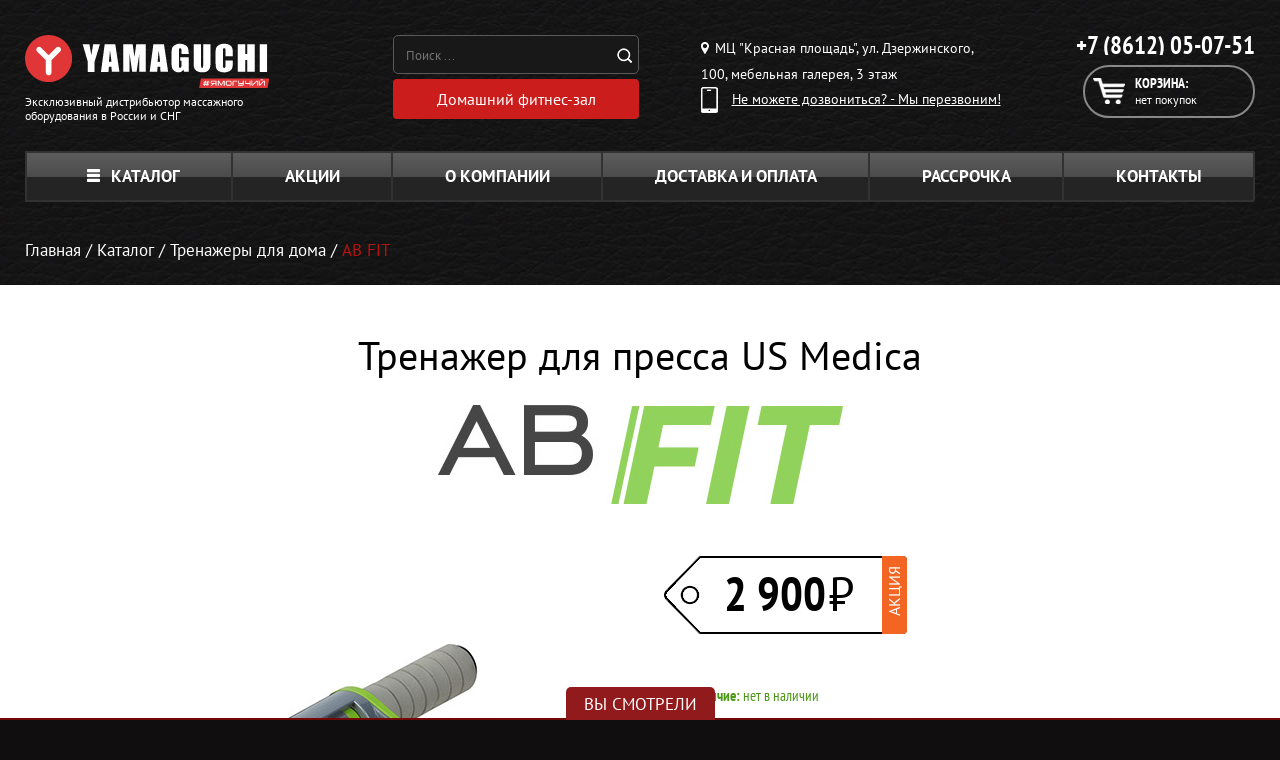

--- FILE ---
content_type: text/html; charset=UTF-8
request_url: https://yamaguchi-krasnodar.ru/products/ab-fit
body_size: 21046
content:
<!DOCTYPE html>
<html lang="ru">
<head>
	<meta charset="UTF-8">
	<meta http-equiv="X-UA-Compatible" content="IE=edge,chrome=1">

    <meta name="yandex-verification" content="0c8c0e0d389e9741" />
<meta name="yandex-verification" content="d2a4f718a904198d" />

<meta name="google-site-verification" content="p0mGarKiggZgJYFcmXqy2Cd2HGylNO68FMNvGZxc29A" />
<meta name="google-site-verification" content="-l6m95k8TfHdWBzDGscLDAepmoq2CO_57qlmoej_7IY" />

	<meta name="csrf-param" content="_csrf">
    <meta name="csrf-token" content="r27lSlfuDVfY6JSKrWw94Sv4d2UeTxftJRvCtn_di8yZOZYvMIRnJJuRpsHVCViIBrw2J3d8da5nbvaHDYjdhw==">
	<title>US Medica AB FIT - купить тренажёр для пресса — Ямагучи-Краснодар</title>
	<meta name="viewport" content="width=1230">
<meta name="keywords" content="">
<meta name="description" content="Тренажер для прокачки пресса US Medica AB FIT. Новая складная конструкция. Коврик в комплекте. Хороший результат при регулярных занятиях. Купить в Краснодаре, Ямагучи Краснодар">
<link href="/css/site.css?v=1768482602" rel="stylesheet">
<!--[if IE 8]>
<link href="/css/landing_ie8.css" rel="stylesheet" position="1">
<![endif]-->
<link href="/css/landing_common.css" rel="stylesheet">
<link href="/css/ab_fit.css" rel="stylesheet">	<link rel="shortcut icon" href="/favicon.ico">
	<link rel="canonical" href="https://yamaguchi-krasnodar.ru/products/ab-fit" />
	<script>
var app = {
	baseUrl: 'https://yamaguchi-krasnodar.ru',
	delivery: {
		price: 800,
		freeFrom: 10000	}
};
</script></head>
<body>

	




<div class="padding-wrapper page-wrap no-hidden z4">
    <header class="header clearfix">
        <div class="header__top">
        </div><!-- /.header-top -->

        <div class="header__bottom">
            <div itemscope itemtype="http://schema.org/Organization"
                 class="logo_and_info logo--left">
                <a
                    itemprop="url"
                    class="logo"
                    href="/"
                >
                    <img
                        itemprop="logo"
                        src="https://www.yamaguchi.ru/content/yamaguchi-region/pages/main/logo.svg"
                        class="logo__img"
                        alt="ООО &quot;Ямагучи Краснодар&quot;"
                    />
                </a>
                <a class="logo logo--info" href="/offical.php">
                    <div class="logo__text">Эксклюзивный дистрибьютор массажного оборудования в
                        России и СНГ
                    </div>
                </a>
            </div>
            <div class="search-icons-box">
                <!-- / <div class="icons-box">
                    <a href="/card-payment"><img src="/images/icons/visa.png" alt=""></a>
                    <a href="/card-payment"><img src="/images/icons/master-card.png" alt=""></a>
                    <a href="/card-payment"><img src="/images/icons/yand.png" alt=""></a>
                                        </div> -->
                <div class="search_yand" style="display: flex; flex-direction: column;">
                    <div class="search">
                        <div class="search__form">
                            <form action="/search.php" method="get">
                                <input class="search__input" type="search" name="text"
                                       placeholder="Поиск ..."
                                       value=""
                                       autocomplete="off">
                                <button class="search__button"></button>
                            </form>
                        </div>
                        <div class="search__result"></div>
                    </div>
                    <a class="ny-btn y-button y-button_no-bg gifts-button search__anchor"
                       href="/catalog/domashniy-fitnes">
                        <span class="y-button__text">Домашний фитнес-зал</span>
                    </a>
                </div>
            </div>

            <div class="header__trd-col">
                <div class="region">
                    <div class="region__text"><i
                                class="region__icon"></i> МЦ "Красная площадь", ул. Дзержинского, 100, мебельная галерея, 3 этаж                    </div>
                                    </div>

                <div class="callback-link callback-modal-show">
                    <i class="callback-link__icon"></i>
                    <div class="callback-link__text">Не можете дозвониться? - Мы перезвоним!</div>
                </div>
            </div>

            <div class="header__fr-col">
                <div class="all-phones">
                    <div class="phone">
                        <div class="phone__number">
                            <a href="tel:+78612050751"
                               class="phone__number-link">
                                +7 (8612) 05-07-51                            </a>

                            <a href="tel:+78612050751"
                               class="phone__number-link" hidden>
                                +7 8612 05-07-51                            </a>


                        </div>
                    </div>
                </div>
                <div class="header__cart">
                    <a class="cart" href="/cart">
                        <i class="cart__icon"></i>
                        <div class="cart__title">Корзина:</div>
                                                    <div class="cart__text">нет покупок</div>
                                            </a>
                                    </div>
            </div>
        </div><!-- /.header-bottom -->
    </header>
</div>
    <div class="clearfix"></div>

<div id="mob-app-banner"  class="mob-app-banner">
    <div class="mob-app-banner__container">
        <button id="mobAppBannerCloseBtn" class="mob-app-banner__close-btn">
            <span></span><span></span>
            <svg width="40" height="155" viewBox="0 0 40 155" fill="none" xmlns="http://www.w3.org/2000/svg">
                <path d="M20.5232 7.8737C13.4946 7.8737 7.79998 13.5684 7.79998 20.5969C7.79998 27.6255 13.4946 33.3201 20.5232 33.3201C27.5517 33.3201 33.2464 27.6255 33.2464 20.5969C33.2464 13.5684 27.5517 7.8737 20.5232 7.8737ZM20.5232 30.8576C14.8285 30.8576 10.2625 26.2916 10.2625 20.5969C10.2625 14.9536 14.8285 10.3363 20.5232 10.3363C26.1666 10.3363 30.7838 14.9536 30.7838 20.5969C30.7838 26.2916 26.1666 30.8576 20.5232 30.8576ZM25.7048 17.4161C25.9613 17.2109 25.9613 16.8005 25.7048 16.544L24.5762 15.4153C24.3196 15.1588 23.9092 15.1588 23.704 15.4153L20.5232 18.5961L17.2911 15.4153C17.0859 15.1588 16.6754 15.1588 16.4189 15.4153L15.2903 16.544C15.0337 16.8005 15.0337 17.2109 15.2903 17.4161L18.4711 20.5969L15.2903 23.829C15.0337 24.0342 15.0337 24.4447 15.2903 24.7012L16.4189 25.8298C16.6754 26.0864 17.0859 26.0864 17.2911 25.8298L20.5232 22.649L23.704 25.8298C23.9092 26.0864 24.3196 26.0864 24.5762 25.8298L25.7048 24.7012C25.9613 24.4447 25.9613 24.0342 25.7048 23.829L22.524 20.5969L25.7048 17.4161Z"></path>
                <path d="M25.4616 53.4902C23.5769 53.4902 22.9712 52.6489 22.9712 51.269L22.9712 50.1584L19.6057 50.1584L19.6057 51.0671C19.6057 52.7498 18.798 53.4902 16.6105 53.4902L14.7595 53.4902C12.673 53.4902 12.1008 52.7498 12.1008 51.5719C12.1008 50.394 12.7403 49.6536 14.423 49.6536L17.2499 49.6536L17.2499 46.1536L14.6586 46.1536C10.8893 46.1536 8.7354 48.0382 8.7354 51.6729C8.7354 55.3075 10.8893 57.1922 14.6586 57.1922L16.5095 57.1922C18.899 57.1922 20.649 56.4518 21.4567 54.6008C22.1971 56.3845 23.7789 57.1922 26.3029 57.1922L26.9087 57.1922C30.678 57.1922 32.8319 55.3075 32.8319 51.6729C32.8319 48.0382 30.7453 46.2209 26.976 46.2209L25.226 46.2209L25.226 49.62L27.1443 49.62C28.827 49.62 29.4664 50.394 29.4664 51.5719C29.4664 52.7498 28.8943 53.4902 26.7741 53.4902L25.4616 53.4902ZM32.5626 67.9105L32.5626 62.4922L9.00464 58.7229L9.00464 62.122L13.2787 62.7614L13.2787 67.3048L9.00464 67.9442L9.00464 71.6798L32.5626 67.9105ZM28.3895 65.0163L16.4759 66.8L16.4759 63.2326L28.3895 65.0163ZM9.00464 81.851L9.00464 85.654L22.0625 80.5049L32.5626 85.654L32.5626 81.952L22.2981 77.1058L32.5626 77.1058L32.5626 73.4038L9.00464 73.4038L9.00464 77.1058L16.2403 77.1058L18.3942 78.25L9.00464 81.851ZM32.5626 92.7908L32.5626 87.3388L9.00464 87.3388L9.00464 91.0408L17.8557 91.0408L17.8557 92.7908C17.8557 96.4927 19.9086 98.3101 23.6779 98.3101L26.7404 98.3101C30.5097 98.3101 32.5626 96.4927 32.5626 92.7908ZM29.1972 92.7908C29.1972 93.9687 28.6587 94.6081 26.976 94.6081L23.4423 94.6081C21.7596 94.6081 21.2211 93.9687 21.2211 92.7908L21.2211 91.0408L29.1972 91.0408L29.1972 92.7908ZM9.00464 105.477C9.00464 109.179 11.0575 110.996 14.8268 110.996L17.8894 110.996C21.6586 110.996 23.7116 109.179 23.7116 105.477L23.7116 103.727L32.5626 103.727L32.5626 100.025L9.00464 100.025L9.00464 105.477ZM12.3701 103.727L20.3461 103.727L20.3461 105.477C20.3461 106.655 19.8077 107.294 18.1249 107.294L14.5912 107.294C12.9085 107.294 12.3701 106.655 12.3701 105.477L12.3701 103.727ZM9.00464 116.818L32.5626 116.818L32.5626 113.116L9.00464 113.116L9.00464 116.818ZM29.1972 118.437L29.1972 122.307L9.00464 122.307L9.00464 126.009L29.1972 126.009L29.1972 129.88L32.5626 129.88L32.5626 118.437L29.1972 118.437ZM9.00463 136.962C9.00463 140.664 11.0575 142.481 14.8268 142.481L17.8894 142.481C21.6586 142.481 23.7115 140.664 23.7115 136.962L23.7115 135.212L32.5626 135.212L32.5626 131.51L9.00463 131.51L9.00463 136.962ZM12.3701 135.212L20.3461 135.212L20.3461 136.962C20.3461 138.14 19.8077 138.779 18.1249 138.779L14.5912 138.779C12.9085 138.779 12.3701 138.14 12.3701 136.962L12.3701 135.212Z"></path>
            </svg>
        </button>
        <div class="mob-app-banner__content">
          

            <div class="mob-app-banner__qr"></div>

            <div class="mob-app-banner__info-wrapper">
                <div class="mob-app-banner__info-wrapper-titles">
                    <h2>
                        500 <svg viewBox="0 0 33 33" fill="none" xmlns="http://www.w3.org/2000/svg">
                            <circle cx="16.5" cy="16.5" r="16.5" fill="#E03638"></circle>
                            <path d="M10.0686 8.68391H23.6234V12.6588H15.2494V14.4676H18.9786C20.8842 14.4676 22.3431 14.877 23.3554 15.6958C24.3827 16.4997 24.8963 17.6684 24.8963 19.2017C24.8963 20.7947 24.3157 22.0452 23.1545 22.9533C21.9933 23.8614 20.378 24.3155 18.3087 24.3155H10.0686V8.68391ZM17.9514 20.6309C18.4724 20.6309 18.8744 20.5193 19.1572 20.2959C19.455 20.0726 19.6039 19.7526 19.6039 19.3357C19.6039 18.5318 19.053 18.1299 17.9514 18.1299H15.2494V20.6309H17.9514Z" fill="white"></path>
                        </svg>
                    </h2>
                    <h3>за регистрацию</h3>
                    <h4>в приложении</h4>

                    <p>а ещё: </p>

                    <div class="mob-app-banner__info-wrapper-link-wrapper">
                        <a target="_blank" href="https://redirect.appmetrica.yandex.com/serve/460421238183962676">
                            <img src="/images/mob-app-popup/ios-link.webp">
                        </a>
                        <a target="_blank" href="https://redirect.appmetrica.yandex.com/serve/676594019106631836">
                            <img src="/images/mob-app-popup/android-link.webp">
                        </a>
                    </div>
                </div>

                <ul>
                    <li>
                        Быстрое <br>
                        оформление заказа
                    </li>
                    <li>
                        Бесплатные <br>
                        онлайн-тренировки
                    </li>
                    <li>
                        Эксклюзивные <br>
                        скидки и акции
                    </li>
                </ul>

                <a id="mobAppLink" href="https://redirect.appmetrica.yandex.com/serve/964824388664913831" target="_blank">открыть</a>
            </div>
            <div class="mob-app-banner__img-wrapper">
                <img id="imgOS" src="/images/mob-app-popup/android.webp">
            </div>
        </div>
    </div>
</div>

<script>
    function getMobileOperatingSystem() {
        const userAgent = navigator.userAgent || navigator.vendor || window.opera;
        if (/windows phone/i.test(userAgent)) {return "Windows Phone";}
        if (/android/i.test(userAgent)) {return "Android";}
        if (/iPad|iPhone|iPod/.test(userAgent) && !window.MSStream) {return "iOS";}
        return "unknown";
    }
    function setValuesOS(mobModalOS) {
        const imgOS = document.getElementById('imgOS');
        if(!imgOS) return;
        if (window.innerWidth > 767) {imgOS.src = '/images/mob-app-popup/desk.webp';
            return
        }
        switch (mobModalOS) {
            case 'Android':
                imgOS.src = '/images/mob-app-popup/android.webp';
                break;
            case 'iOS':
                imgOS.src = '/images/mob-app-popup/ios.webp';
                break;
            default:
                imgOS.src = '/images/mob-app-popup/android.webp';
                break;
        }
    }

    function checkVisitToday() {
        let enterTime = Date.now();
        let lastVisit = parseInt(localStorage.getItem('enterMainPageTime')) || 0;
        console.log(lastVisit)
        let res = enterTime < lastVisit + 604800000 ? true : false;
        return res;
    }

    const mobModalOS = getMobileOperatingSystem();
    setValuesOS(mobModalOS);
    let mobAppPopup = document.getElementById('mob-app-banner');
    let clonePopup = mobAppPopup.cloneNode(true);
    document.querySelector('header').before(clonePopup);
    mobAppPopup.remove();
    mobAppPopup = document.getElementById('mob-app-banner');
    const mobAppPopupCloseBtn = document.getElementById('mobAppBannerCloseBtn');

    window.onload = () => {
        const isVisitToday = checkVisitToday();
        if (isVisitToday) {
        } else {
            localStorage.setItem('enterMainPageTime', Date.now());
            setTimeout(() => {
                mobAppPopup.classList.add('mob-app-banner_visible');
                if (window.innerWidth < 767) {
                    document.body.style.overflow = "hidden";
                }
            }, 0)
            mobAppPopup.addEventListener("click", (e) => {
                if (e.target.classList.contains('mob-app-banner')) {
                    mobAppPopup.classList.remove('mob-app-banner_visible');
                    document.body.style.overflow = "unset";
                }
            })
            if (window.innerWidth < 767) {
                mobAppPopupCloseBtn.addEventListener("touchstart", handleTouchStart, false);
                mobAppPopupCloseBtn.addEventListener("touchmove", handleTouchMove, false);
                mobAppPopupCloseBtn.addEventListener("touchend", handleTouchEnd, false);
            } else {
                mobAppPopupCloseBtn.addEventListener("click", () => {
                    mobAppPopup.classList.remove('mob-app-banner_visible');
                    document.body.style.overflow = "unset";
                }, false);
            }
        }
    }

    function handleTouchStart(event) {
        xStart = event.touches[0].clientX;
        yStart = event.touches[0].clientY;
    }
    function handleTouchMove(event) {
        if (!xStart || !yStart) return false;

        let xEnd = event.touches[0].clientX;
        let yEnd = event.touches[0].clientY;

        let xDelta = xEnd - xStart;
        let yDelta = yEnd - yStart;

        if (Math.abs(yDelta) > Math.abs(xDelta)) {
            if (yDelta > 0) {
                transformMobPopup(yDelta);
            }
        }
    }
    function handleTouchEnd() {
        const popupContent = document.getElementsByClassName('mob-app-banner__container')[0];
        popupContent.style.cssText = '';
        mobAppPopupCloseBtn.classList.remove('mob-app-banner__close-btn_up', 'mob-app-banner__close-btn_down');
    }

    let prevPixel = 0;
    function transformMobPopup(pixels) {
        const popupContent = document.getElementsByClassName('mob-app-banner__container')[0];
        if (pixels > prevPixel) {
            mobAppPopupCloseBtn.classList.remove('mob-app-banner__close-btn_up');
        
            mobAppPopupCloseBtn.classList.add('mob-app-banner__close-btn_down');
        } else if (pixels < prevPixel) {
            mobAppPopupCloseBtn.classList.remove('mob-app-banner__close-btn_down');
        
            mobAppPopupCloseBtn.classList.add('mob-app-banner__close-btn_up');
        }
        if (pixels > popupContent.offsetHeight / 2) {
            popupContent.style.cssText = '';
            mobAppPopup.classList.remove('mob-app-banner_visible');
            document.body.style.overflow = "unset";
        } else {
            popupContent.style.cssText = `transition: all 0.1s; transform: translateY(${pixels}px);`
        }
        prevPixel = pixels;
    }
</script>

<style> 
    /* *{margin:0;padding:0;box-sizing:border-box;-webkit-tap-highlight-color:transparent;font-family:Montserrat,sans-serif;-webkit-text-size-adjust:100%}
    button{font-family:Montserrat,sans-serif}
    canvas,img,svg,video{vertical-align:top}
    body{scroll-behavior:smooth}
    .container{max-width:1240px;margin:0 auto}@media all and (max-width:767px){.container{padding:0 20px}} */
    .mob-app-banner{
        margin-left: -10px;
        opacity:0;
        visibility:hidden;
        position:fixed;
        bottom:0;
        z-index:2147483648;
        display:flex;
        align-items:flex-end;
        justify-content:center;
        width:100vw;
        height:100vh;
        background-color:rgba(0,0,0,.7);
        transition:all .5s ease-in-out;
        display: none;
        }@media (min-width:767px){.mob-app-banner{position:unset;display:none;width:100%;height:auto;background-color:#fff}}.mob-app-banner_visible{opacity:1;visibility:visible}@media (max-width:767px){.mob-app-banner_visible{display:flex}}.mob-app-banner_visible .mob-app-banner__container{transform:unset}.mob-app-banner__container{transition:all .5s;transform:translateY(100%);padding:0 5vw 4vw 5vw;width:100%;background:#fff;border-radius:8vw 8vw 0 0}@media (min-width:767px){.mob-app-banner__container{margin:0 auto;padding:unset;display:flex;flex-direction:row-reverse;justify-content:space-between;align-items:center;max-width:1240px;border-radius:0}}.mob-app-banner__close-btn{display:flex;justify-content:center;align-items:center;margin-bottom:1.5vw;width:100%;height:12vw;border:none;background:0 0}@media (min-width:767px){.mob-app-banner__close-btn{transition:all .2s;cursor:pointer;margin-bottom:0;padding:10px;display:grid;place-content:center;width:max-content;height:min-content;background:#f1f1f1;border-radius:24.4286px}.mob-app-banner__close-btn:hover{background:#181818}.mob-app-banner__close-btn:hover>svg{fill:#fff}}.mob-app-banner__close-btn>svg{display:none}@media (min-width:767px){.mob-app-banner__close-btn>svg{transition:all .2s;width:36px;height:auto;display:block;fill:#939393}}.mob-app-banner__close-btn>span{transition:all .2s;width:7vw;height:1.5vw;background:#c4c4c4;border-radius:2vw}@media (min-width:767px){.mob-app-banner__close-btn>span{display:none}}.mob-app-banner__close-btn>span:nth-of-type(1){margin-right:-1vw}.mob-app-banner__close-btn>span:nth-of-type(2){margin-left:-1vw}.mob-app-banner__close-btn_down>span:nth-of-type(1){transform-origin:right bottom;transform:rotate(15deg);margin-right:-.5vw}.mob-app-banner__close-btn_down>span:nth-of-type(2){transform-origin:left bottom;transform:rotate(-15deg);margin-left:-.5vw}.mob-app-banner__close-btn_up>span:nth-of-type(1){transform-origin:right top;transform:rotate(-15deg);margin-right:-.5vw}.mob-app-banner__close-btn_up>span:nth-of-type(2){transform-origin:left top;transform:rotate(15deg);margin-left:-.5vw}.mob-app-banner__content{display:grid;grid-column-gap:10px;grid-template-columns:1fr 1fr}@media (min-width:767px){.mob-app-banner__content{display:flex;flex-direction:row-reverse;justify-content:space-between;align-items:center;width:90%}}.mob-app-banner__qr{display:none;background:url(/images/mob-app-popup/site_yamaguchi_general_head_desktop_qr-code_7h11yaht.svg) no-repeat center;background-size:contain}@media (min-width:767px){.mob-app-banner__qr{display:block;width:151px;height:151px}}.mob-app-banner__img-wrapper{width:100%;height:auto}@media (min-width:767px){.mob-app-banner__img-wrapper{max-width:335px}}.mob-app-banner__img-wrapper>img{width:100%;height:auto}.mob-app-banner__info-wrapper{display:flex;flex-direction:column;align-items:center;justify-content:space-between}@media (min-width:767px){.mob-app-banner__info-wrapper{flex-direction:row;column-gap:75px}}.mob-app-banner__info-wrapper-link-wrapper{display:none}@media (min-width:767px){.mob-app-banner__info-wrapper-link-wrapper{display:flex;align-items:center;justify-content:space-between;column-gap:5px}.mob-app-banner__info-wrapper-link-wrapper>a{width:100%;height:auto}}.mob-app-banner__info-wrapper-titles>h2{display:flex;align-items:center;justify-content:space-between;font-style:normal;font-weight:700;font-size:14vw;color:#e03638}@media (min-width:767px){.mob-app-banner__info-wrapper-titles>h2{line-height:75%;font-size:72px}}.mob-app-banner__info-wrapper-titles>h2>svg{width:14vw;height:auto}@media (min-width:767px){.mob-app-banner__info-wrapper-titles>h2>svg{width:54px}}.mob-app-banner__info-wrapper-titles>h3{font-style:normal;font-weight:700;font-size:4.8vw;color:#181818}@media (min-width:767px){.mob-app-banner__info-wrapper-titles>h3{font-size:24px}}.mob-app-banner__info-wrapper-titles>h4{font-style:normal;font-weight:700;font-size:5.4vw;color:#181818}@media (min-width:767px){.mob-app-banner__info-wrapper-titles>h4{font-size:27px}}.mob-app-banner__info-wrapper-titles>p{font-style:normal;font-weight:400;font-size:3.8vw;text-align:center;color:#181818}@media (min-width:767px){.mob-app-banner__info-wrapper-titles>p{display:none}}.mob-app-banner__info-wrapper>ul>li{position:relative;padding-left:6vw;font-style:normal;font-weight:400;font-size:3.2vw;line-height:120%;color:#181818}@media (min-width:767px){.mob-app-banner__info-wrapper>ul>li{font-size:14.6882px;padding-left:35px}}.mob-app-banner__info-wrapper>ul>li+li{margin-top:15px}@media (min-width:767px){.mob-app-banner__info-wrapper>ul>li+li{margin-top:20px}}.mob-app-banner__info-wrapper>ul>li::before{content:url(../images/mob-app-popup/check.svg);position:absolute;top:0;left:0;display:block;width:5vw;height:auto}@media (min-width:767px){.mob-app-banner__info-wrapper>ul>li::before{width:22px}}.mob-app-banner__info-wrapper>a{cursor:pointer;padding:3vw 0;display:grid;place-content:center;width:100%;background:#e03638;border-radius:6vw;font-style:normal;font-weight:500;font-size:5vw;color:#fff}@media (min-width:767px){.mob-app-banner__info-wrapper>a{display:none}}
</style>

<div class="page-wrap padding-wrapper no-hidden z3">
    <nav class="clearfix no-responsive-menu">
        <ul class="top-menu ">
            <div class="respmenu_outside">
                <p class="top-menu__turn">Меню</p>

                <div class="respmenu_inside">
                    <li class="top-menu__item top-menu__item--catalog">
                        <a class="top-menu__link top-menu__link_open-catalog" href="/catalog"><i class="top-menu__catalog-icon"></i>Каталог</a>
                        <ul class="top-menu__submenu--category top-menu__submenu">
							
                            <li class="top-menu__submenu__item">
                                <a class="top-menu__submenu__wrapper" href="/catalog/massazhnye-kresla">
                                    <img class="top-menu__submenu__img" src="/images/header/category-1.png" alt="Массажные кресла">
                                </a>
                                <div class="top-menu__submenu__content">
                                    <a class="top-menu__submenu__title" href="/catalog/massazhnye-kresla">Массажные кресла</a>
                                    <div class="top-menu__submenu__list">
                                        <a class="top-menu__submenu__link" href="/catalog/massazhnye-kresla/dlya-doma">Для дома</a>
                                        <a class="top-menu__submenu__link" href="/catalog/massazhnye-kresla/dlya-ofisa">Для офиса</a>
										<a class="top-menu__submenu__link" href="/catalog/massazhnye-kresla/kresla-kachalki">Кресла-качалки</a>
                                        
                                    </div>
                                </div>
                            </li>
                            <li class="top-menu__submenu__item">
                                <a class="top-menu__submenu__wrapper" href="/catalog/ploskie-begovye-dorozhki">
                                    <img class="top-menu__submenu__img" src="/images/header/category-5.png" alt="Массажеры для спины, шеи и плеч">
                                </a>
                                <div class="top-menu__submenu__content">
                                    <a class="top-menu__submenu__title" href="/catalog/ploskie-begovye-dorozhki">Беговые дорожки</a>
                                    <div class="top-menu__submenu__list">
									    <a class="top-menu__submenu__link" href="/catalog/begoviye-dorozhki/skladnye">Складные</a>
                                        <a class="top-menu__submenu__link" href="/catalog/begoviye-dorozhki/s-poruchnyami">С поручнями</a>
                                        <a class="top-menu__submenu__link" href="/catalog/begoviye-dorozhki/bez-poruchney">Без поручней</a>
										<a class="top-menu__submenu__link" href="/catalog/begoviye-dorozhki-elektricheskie">Электрические</a>
                                    </div>
                                </div>
                            </li>
                            <li class="top-menu__submenu__item">
                                <a class="top-menu__submenu__wrapper" href="/catalog/massazhery">
                                    <img class="top-menu__submenu__img" src="/images/header/category-3.png" alt="Массажеры для всего">
                                </a>
                                <div class="top-menu__submenu__content">
                                    <a class="top-menu__submenu__title" href="/catalog/massazhery">Массажеры</a>
                                    <div class="top-menu__submenu__list">
										<a class="top-menu__submenu__link top-menu__submenu__link_half" href="/catalog/massazhery/dlya-nog">Для ног</a>
										<a class="top-menu__submenu__link top-menu__submenu__link_half" href="/catalog/massazhery/dlya-shei">Для шеи и плеч</a>
                                        <a class="top-menu__submenu__link top-menu__submenu__link_half" href="/catalog/massazhery/dlya-golovy">Для головы</a>
                                        <a class="top-menu__submenu__link top-menu__submenu__link_half" href="/catalog/massazhery/dlya-tela">Для тела</a>
                                        <a class="top-menu__submenu__link" href="/catalog/massazhery/massazhnye-nakidki">Массажные накидки</a>
                                        <a class="top-menu__submenu__link" href="/catalog/massazhery/massazhnye-podushki">Массажные подушки</a>
                                        <a class="top-menu__submenu__link" href="/catalog/massazhery/miostimulyatory">Миостимуляторы</a>
										<a class="top-menu__submenu__link" href="/catalog/massazhery/perkussionniye">Перкуссионные массажеры</a>
                                    </div>
                                </div>
                            </li>
                           <li class="top-menu__submenu__item">
                                <a class="top-menu__submenu__wrapper" href="/catalog/domashniy-fitnes">
                                    <img class="top-menu__submenu__img" src="/images/header/category-5.png" alt="">
                                </a>
                                <div class="top-menu__submenu__content">
                                    <a class="top-menu__submenu__title" href="/catalog/domashniy-fitnes">Домашний фитнес</a>
                                    <div class="top-menu__submenu__list">
                                        <a class="top-menu__submenu__link" href="/catalog/domashniy-fitnes/trenazhery">Тренажеры для дома</a>
                                        <a class="top-menu__submenu__link" href="/catalog/domashniy-fitnes/sportivnye-valiki">Спортивные валики</a>
                                        <a class="top-menu__submenu__link" href="/catalog/tovary-dlya-zdorovya/sportivnye-bandazhi">Спортивные бандажи</a>
										<a class="top-menu__submenu__link" href="/catalog/domashniy-fitnes/vibroplates">Виброплатформы</a>
                                    </div>
                                </div>
                            </li>
                            <li class="top-menu__submenu__item">
                                <a class="top-menu__submenu__wrapper" href="/catalog/tovary-dlya-zdorovya">
                                    <img class="top-menu__submenu__img" src="/images/header/category-7.png" alt="">
                                </a>
                                <div class="top-menu__submenu__content">
                                    <a class="top-menu__submenu__title" href="/catalog/tovary-dlya-zdorovya">Товары для здоровья</a>
                                    <div class="top-menu__submenu__list">
										<a class="top-menu__submenu__link" href="/catalog/tovary-dlya-zdorovya/massazhnye-krovati">Массажные кровати</a>
                                        <a class="top-menu__submenu__link" href="/catalog/tovary-dlya-zdorovya/palki-dlya-skandinavskoy-hodby">Палки для скандинавской ходьбы</a>
                                        <a class="top-menu__submenu__link" href="/catalog/tovary-dlya-zdorovya/ortopedicheskiye-podushki">Ортопедические подушки</a>
                                        <a class="top-menu__submenu__link" href="/catalog/tovary-dlya-zdorovya/zdorovyy-pozvonochnik">Здоровый позвоночник</a>

                                    </div>
                                </div>
                            </li>
                            <li class="top-menu__submenu__item">
                                <a class="top-menu__submenu__wrapper" href="/catalog/tovary-dlya-krasoti">
                                    <img class="top-menu__submenu__img" src="/images/header/category-8.png" alt="">
                                </a>
                                <div class="top-menu__submenu__content">
                                    <a class="top-menu__submenu__title" href="/catalog/tovary-dlya-krasoti">Косметологические аппараты</a>
                                    <div class="top-menu__submenu__list">
                                        <a class="top-menu__submenu__link" href="/catalog/tovary-dlya-krasoti/uhod-za-licom">Уход за лицом</a>
                                        <a class="top-menu__submenu__link" href="/catalog/tovary-dlya-krasoti/dlya-volos">Уход за волосами</a>
                                        <a class="top-menu__submenu__link" href="/catalog/tovary-dlya-krasoti/maski-dlya-lica">Маски для лица</a>
                                        <a class="top-menu__submenu__link" href="/catalog/tovary-dlya-krasoti/borba-s-cellyulitom">Приборы для борьбы с целлюлитом</a>
                                        <a class="top-menu__submenu__link" href="/catalog/tovary-dlya-krasoti/accesuary">Домашние косметологические аппараты</a>
                                    </div>
                                </div>
                            </li>
                            <li class="top-menu__submenu__item">
                                <a class="top-menu__submenu__wrapper" href="/catalog/massazhnye-stoly">
                                    <img class="top-menu__submenu__img" src="/images/header/category-2.png" alt="Массажные столы">
                                </a>
                                <div class="top-menu__submenu__content">
                                    <a class="top-menu__submenu__title" href="/catalog/massazhnye-stoly">Массажные столы</a>
                                    <div class="top-menu__submenu__list">
                                        <a class="top-menu__submenu__link" href="/catalog/massazhnye-stoly/skladnye">Складные</a>
                                        <a class="top-menu__submenu__link" href="/catalog/massazhnye-stoly/stacionarnye">Стационарные</a>
										<a class="top-menu__submenu__link" href="/catalog/massazhnye-stoly/s-elektroprivodom">С электроприводом</a>
                                        <a class="top-menu__submenu__link" href="/catalog/massazhnye-stoly/professionalnye">Профессиональные</a>	
                                        <a class="top-menu__submenu__link" href="/catalog/massazhnye-stoly/valiki-i-aksessuary">Массажные валики</a>
                                    </div>
                                </div>
                            </li>
                            <li class="top-menu__submenu__item">
                                <a class="top-menu__submenu__wrapper" href="/catalog/stulya">
                                    <img class="top-menu__submenu__img" src="https://i.imgur.com/CPkRCfw.png" alt="">
                                </a>
                                <div class="top-menu__submenu__content">
                                    <a class="top-menu__submenu__title" href="/catalog/stulya">Массажные стулья</a>
                                    <div class="top-menu__submenu__list">
                                        
                                        <a class="top-menu__submenu__link" href="/catalog/stulya/ortopedicheskie">Ортопедические стулья</a>
                                        <a class="top-menu__submenu__link" href="/catalog/stulya/ortopedicheskie/dlya-shkolnikov">Ортопедические стулья для школьников</a>
										<a class="top-menu__submenu__link" href="/catalog/stulya/ortopedicheskie/us-medica">Ортопедические стулья US Medica</a>

                                    </div>
                                </div>
                            </li>
                            <li class="top-menu__submenu__item" href="">
                                <a class="top-menu__submenu__wrapper" href="/catalog/gadzhety-aksessuary">
                                    <img class="top-menu__submenu__img" src="/images/header/category-9.png" alt="">
                                </a>
                                <div class="top-menu__submenu__content">
                                    <a class="top-menu__submenu__title" href="/catalog/gadzhety-aksessuary">Гаджеты и аксессуары</a>
                                    <div class="top-menu__submenu__list">
                                        <a class="top-menu__submenu__link" href="/catalog/gadzhety-aksessuary/zvukovye-elektricheskie-zubnye-shchyotki">Звуковые электрические зубные щётки</a>
                                        <a class="top-menu__submenu__link" href="/catalog/gadzhety-aksessuary/dlya-aktivnogo-otdyha">Для активного отдыха</a>
                                        <a class="top-menu__submenu__link" href="/catalog/gadzhety-aksessuary/dlya-puteshestviy">Для путешествий</a>
										<a class="top-menu__submenu__link" href="/catalog/gadzhety-aksessuary/dlya-doma">Для дома</a>
                                    </div>
                                </div>
                            </li>
                        </ul>
                    </li>
                    <li class="top-menu__item">
                        <a class="top-menu__link" href="/sale">Акции</a>
                    </li>
                    <li class="top-menu__item">
                        <a class="top-menu__link" href="/about-us">О компании</a>
                    </li>
                    <li class="top-menu__item">
                        <a class="top-menu__link" href="/dostavka-oplata">Доставка и оплата</a>
                    </li>
                    <li class="top-menu__item">
                        <a class="top-menu__link" href="/credit-plan">Рассрочка</a>
                    </li>
                    <li class="top-menu__item top-menu__item--last">
                        <a class="top-menu__link" href="/contacts">Контакты</a>
                    </li>
                </div>
            </div>
        </ul>
    </nav>
</div>

<div class="clearfix"></div>
			<div class="padding-wrapper page-wrap no-hidden z1">
			<script type="application/ld+json">{
  "@context": "https://schema.org",
  "@type": "BreadcrumbList",
  "itemListElement": [{
    "@type": "ListItem",
    "position": 1,
    "name": "Главная",
    "item": "https://yamaguchi-krasnodar.ru/"
  },{
    "@type": "ListItem",
    "position": 2,
    "name": "Каталог",
    "item": "https://yamaguchi-krasnodar.ru/catalog"
  },{
    "@type": "ListItem",
    "position": 3,
    "name": "Тренажеры для дома",
    "item": "https://yamaguchi-krasnodar.ru/catalog/domashniy-fitnes/trenazhery"
  },{
    "@type": "ListItem",
    "position": 4,
    "name": "AB FIT",
    "item": "https://yamaguchi-krasnodar.ru/products/ab-fit"
  }]}</script><ul class="bread"><li class="bread__item"><a class="bread__link" href="/"><span itemprop="title">Главная</span></a></li><li class="bread__item"> / </li><li class="bread__item"><a class="bread__link" href="/catalog"><span itemprop="title">Каталог</span></a></li><li class="bread__item"> / </li><li class="bread__item"><a class="bread__link" href="/catalog/domashniy-fitnes/trenazhery"><span itemprop="title">Тренажеры для дома</span></a></li><li class="bread__item"> / </li><li class="bread__item"><span class="bread__text">AB FIT</span></li></ul>		</div>
	
	
<div class="landing__page">
    <div class="landing__wrapper">
        <div class="landing__content">
            <div class="dop_menu">
	<div class="dop_menu--inner">
		<ul class="dop_menu--list list--carbon-gt">
			<li class="dop_menu--item1 dop_menu--item"><a class="ancLinks" href="#about"><span></span>Об устройстве</a></li>
			<li class="dop_menu--item2 dop_menu--item"><a class="ancLinks" href="#advantages"><span></span>Преимущества</a></li>
			<li class="dop_menu--item3 dop_menu--item"><a class="ancLinks" href="#tech_char"><span></span>Характеристики</a></li>
			<li class="dop_menu--item4 dop_menu--item"><a class="ancLinks" href="#test_drive"><span></span>Заказать</a></li>
		</ul>
	</div>
</div>            <div class="b-product b-product--ab-fit block product-box" data-id="347">
                <div class="block__inner">
                    <div class="b-product__head" itemprop="name">
                        <h1>Тренажер для пресса US Medica</h1>
                        <img class="" src="/images/landing/ab-fit/ab-fit_logo.jpg" />
                    </div>
                    <meta itemprop="itemCondition" content="Новый" />
                    <div class="b-product__left">
                        <div class="b-product__img-wrap product-image-box">
                            <img class="b-product__img" src="/images/landing/ab-fit/ab-fit_main.jpg" alt="Тренажер для пресса US Medica AB FIT">
                            <div class="sticker--bottom-right">
                            </div>
                        </div>
                        <div class="b-product__images">
                            <div class="slider-slick-images slider">
                                <a href="/images/landing/ab-fit/slider/1.jpg" data-gallery="gallery" class="colorbox"><img class="b-product__img-prev" src="/images/landing/ab-fit/slider/1_s.jpg" alt="Тренажер для пресса US Medica AB FIT"></a>
                                <a href="/images/landing/ab-fit/slider/2.jpg" data-gallery="gallery" class="colorbox"><img class="b-product__img-prev" src="/images/landing/ab-fit/slider/2_s.jpg" alt="Тренажер для пресса US Medica AB FIT"></a>
                                <a href="/images/landing/ab-fit/slider/3.jpg" data-gallery="gallery" class="colorbox"><img class="b-product__img-prev" src="/images/landing/ab-fit/slider/3_s.jpg" alt="Тренажер для пресса US Medica AB FIT"></a>
                                <a href="/images/landing/ab-fit/slider/4.jpg" data-gallery="gallery" class="colorbox"><img class="b-product__img-prev" src="/images/landing/ab-fit/slider/4_s.jpg" alt="Тренажер для пресса US Medica AB FIT"></a>
                                <a href="/images/landing/ab-fit/slider/5.jpg" data-gallery="gallery" class="colorbox"><img class="b-product__img-prev" src="/images/landing/ab-fit/slider/5_s.jpg" alt="Тренажер для пресса US Medica AB FIT"></a>
                                <a href="/images/landing/ab-fit/slider/6.jpg" data-gallery="gallery" class="colorbox"><img class="b-product__img-prev" src="/images/landing/ab-fit/slider/6_s.jpg" alt="Тренажер для пресса US Medica AB FIT"></a>
                            </div>
                        </div>
                    </div><!-- /.b-product__left -->

                    <div class="b-product__right" itemprop="offers" itemscope itemtype="//schema.org/Offer">
                        <div class="b-product__prices">
            
        <div class="product__price price">
            <div class="b-product__price price-sticker price-sticker--black price-sticker--action">
                <span class="price-sticker__num price__num"><span
                            class="price__num__changeble">2 900</span><span
                            class="price-sticker__sign">&#8399;</span></span>
                                    <span class="price-sticker__action"><i>Акция</i></span>
                                <!--
				<a class="price-sticker__ssbrf price-sticker__ssbrf--action" href="/news-spasibo-ot-sberbank.php">
					<span>+</span>спасибо от сбербанка<i class="icon icon--sbrf"></i>
				</a>
				-->
            </div>

                            <div class="b-product__credit credit price-credit price--old">
                    <span class="credit__text price__text">Старая цена:</span>
                    <span class="credit__num price__num">4 900</span>
                    <span class="credit__sign">&#8399;</span>
                </div>
            
        </div>
        <meta itemprop="price" content="2900"/>
        <meta itemprop="priceCurrency" content="RUB"/>

        <div class="b-product__ontime-box">
                    </div>
    </div>
                        <div class="b-product__available available available--green-m available--nope">
                            <i class="icon icon--available"></i><span class="t-bold">Наличие: </span><span itemprop="availability" content="http://schema.org/OutOfStock">нет в наличии</span>                        </div>

                        <div class="b-product__buttons">
                            <div class="b-product__cart-add b-button button--tocart-xxxl button--red-lighter-gr cart-add" data-variant-id="396">
                                <i class="icon icon--cart-big"></i>В корзину
                            </div>
                            <div class="b-product__order-quick b-button button--orderbuy-xxxl button--orange-lighter-shadow order-quick" data-variant-id="396">
                                <i class="icon icon--rocket-solid-b"></i>Купить в 1 клик
                            </div>
                        </div>
                        <div class="colors-delivery">
                                                        <div class="b-product__delivery delivery delivery--turbo bg--black-55">
                                <div class="delivery__row"><i class="delivery__icon icon icon--delivery-car-white"></i>Доставим ваш заказ завтра, <span class="delivery__date">27 января</span></div>
                                <div class="delivery__row"><i class="delivery__icon icon icon--delivery-self-white"></i>Забрать в магазине, <span class="delivery__available points-quantity-show">проверить наличие</span></div>
                                <div class="delivery__row"><i class="delivery__icon icon icon--delivery-store-white"></i>Забрать со склада сегодня, <span class="delivery__date">26 января</span></div>
                            </div>
                        </div>
                    </div><!-- /.b-product__right -->
                    <div class="clearfix"></div>
                </div>
            </div>
            <div id="advantages" class="ab-fit-features">
                <div class="block-inner">
                    <h2><b>Ключевые</b> особенности</h2>
                    <div class="features-wrapper">
                        <div class="feature">
                            <img src="/images/landing/ab-fit/feature-1.png" alt=""/>
                            <h3>Уникальная <br>конструкция</h3>
                            <p>2 колеса обеспечивают дополнительную поддержу и стабильность во время выполнения упражнений, предотвращая возможность травм</p>
                        </div>
                        <div class="feature">
                            <img src="/images/landing/ab-fit/feature-2.png" alt=""/>
                            <h3>Противоскользящая <br>поверхность</h3>
                            <p>Износостойкая рифленая поверхность роликов защищает от скольжения, что делает выполнение упражнений с AB FIT комфортным и безопасным</p>
                        </div>
                        <div class="feature">
                            <img src="/images/landing/ab-fit/feature-3.png" alt=""/>
                            <h3>Высококачественные <br>материалы</h3>
                            <p>Тренажер выполнен и высококачественных материалов, не выделяет токсичных веществ — он безопасный, экологичный и износостойкий</p>
                        </div>
                        <div class="feature">
                            <img src="/images/landing/ab-fit/feature-4.png" alt=""/>
                            <h3>Коврик <br>в комплекте</h3>
                            <p>В комплекте с US MEDICA AB FIT — компактный коврик для колен, что добавляет тренировкам с AB FIT еще больше комфорта и удобства</p>
                        </div>
                    </div>
                </div>
            </div>
            <div id="about" class="ab-fit-screen-1">
                <div class="block-inner">
                    <div class="screen-content-wrapper">
                        <h2>Универсальность</h2>
                    </div>
                    <div class="screen-content-wrapper-2">
                        <p>Добиться красивого, плоского и рельефного пресса в домашних условиях поможет компактный и удобный тренажер US Medica AB FIT. Во время упражнений с ним активно задействуются не только прямые и косые мышцы пресса, но также мышцы спины, рук, груди, ягодиц и ног, что делает AB FIT универсальным тренажером для всего тела.</p>
                    </div>
                </div>
                <img class="ab-fit-screen-1__show" id="object-target" src="/images/landing/ab-fit/slide-1-show.jpg" alt=""/>
            </div>
            <div class="ab-fit-screen-2">
                <div class="block-inner">
                    <div class="screen-content-wrapper">
                        <h2>Надежность</h2>
                        <p>Специальная конструкция тренажера с двумя колесами обеспечивает дополнительную стабильность во время упражнений. US Medica AB FIT подходит как для новичков, так и для опытных спортсменов.</p>
                        <p>Уникальный складной дизайн тренажера делает его невероятно компактным и удобным для хранения. US Medica AB FIT выполнен из высококачественных материалов: гипоаллергенного пластика и алюминия.</p>
                    </div>
                </div>
                <img src="/images/landing/ab-fit/slide-2.jpg" alt=""/>
            </div>
            <div class="ab-fit-screen-3">
                <div class="block-inner">
                    <div class="screen-content-wrapper">
                        <h2>Эффективность</h2>
                        <p>Регулярные занятия с US Medica AB FIT в сочетании с правильным питанием позволят быстро привести тело в форму, укрепить мышцы и добиться их идеального рельефа.</p>
                        <img class="wrapper-img" src="/images/landing/ab-fit/slide-3-1.png" alt=""/>
                    </div>
                </div>
                <img class="ab-fit-screen-3__img" src="/images/landing/ab-fit/slide-3.jpg" alt=""/>
            </div>
            <div class="ab-fit-sp-wrapper" id="tech_char">
                <div class="ab-fit-screen-4">
                    <div class="block-inner">
                        <div class="screen-content-wrapper">
                            <h2>Технические характеристики:</h2>
                            <p>Наименование: Тренажер для пресса</p>
                            <p>Модель: US MEDICA AB FIT</p>
                            <p>Материал: пластик, алюминий</p>
                            <p>Размер: 33×25×11 см</p>
                            <p>Вес: 1 кг</p>
                            <p>Максимальная нагрузка: 120 кг</p>
                        </div>
                        <div class="screen-content-wrapper-2">
                            <h2>Комплектация:</h2>
                            <p>Тренажер для пресса × 1</p>
                            <p>Ручка для тренажера × 2</p>
                            <p>Коврик для колен × 1</p>
                        </div>
                    </div>
                </div>
                <div class="ab-fit-screen-5">
                    <div class="block-inner">
                        <h2>Закажите тренажер для пресса <br><span>US Medica AB FIT</span> уже сейчас!</h2>
                        <div class="block cool-fit_bottom" id="test_drive">
                            <div class="block__inner">
                                <div class="form form--landing">
                                    <form id="form-landing-test" class="form__form form--testdrive" action="/site/ajax/set-landing-test-form" method="post">
<input type="hidden" name="_csrf" value="r27lSlfuDVfY6JSKrWw94Sv4d2UeTxftJRvCtn_di8yZOZYvMIRnJJuRpsHVCViIBrw2J3d8da5nbvaHDYjdhw==">
	<div class="form__field field-landingtest-name required">

<input type="text" id="landingtest-name" class="form__input col-12" name="LandingTest[name]" placeholder="Ваше имя" aria-required="true">

<div class="help-block"></div>
</div>
	<div class="form__field field-landingtest-phone required">

<input type="text" id="landingtest-phone" class="form__input col-12 phone-number-mask" name="LandingTest[phone]" placeholder="Ваш телефон" aria-required="true">

<div class="help-block"></div>
</div>
	
	

	<div class="form__loader">
		<div class="loader-wrapper"><i class="loader loader--black-white-middle"></i></div>
	</div>

	<div class="form-group field-landingtest-product">

<input type="hidden" id="landingtest-product" class="form-control" name="LandingTest[product]" value="Тренажер для пресса US Medica AB FIT">

<div class="help-block"></div>
</div>
	<div class="filed field--last">
		<button type="submit" class="form__submit b-button button--tocart-xl button--red-gr col-12">Заказать</button>	</div>

</form>
<div class="form__msg form__msg--success hidden">Спасибо за Вашу заявку, наш менеджер свяжется с Вами в ближайшее время!</div>                                </div>
                            </div><!-- /.block__inner -->
                        </div>
                        <img class="img-5" src="/images/landing/ab-fit/slide-5.jpg" alt=""/>
                    </div>
                </div>
                <img class="ab-fit__sp-img" src="/images/landing/ab-fit/slide-5-1.jpg" alt=""/>
            </div>
        </div>
    </div>
</div>
    <footer class="footer">

    <section class="appfooter" >
        <div class="container">
        <a target="_blank" id="appfooter-download" class="appfooter__mobile-btn" href="https://redirect.appmetrica.yandex.com/serve/388363647753204601">Скачать приложение</a>
        <div class="appfooter__text">
            Yamaguchi App — это скидки, бонусы, акции и <br> многое другое!
            <p>online-тренировки <span>СКОРО</span></p>
        </div>

        <div class="appfooter__phone">
            <img src="/images/appfooter/phone.svg" srcset="/images/appfooter/phone-mob.webp 449w,
                         /images/appfooter/phone.svg">
        </div>

        <div class="appfooter__points-wrapper">
            <p class="appfooter__points">
                500<svg viewBox="0 0 16 16" fill="none" xmlns="http://www.w3.org/2000/svg">
                    <circle cx="8.19059" cy="8.04753" r="7.66667" fill="white"></circle>
                    <path d="M5.20215 4.41602H11.5003V6.26293H7.60937V7.10338H9.34215C10.2276 7.10338 10.9055 7.29361 11.3758 7.67406C11.8531 8.04759 12.0918 8.5906 12.0918 9.30308C12.0918 10.0432 11.822 10.6243 11.2824 11.0462C10.7429 11.4682 9.99237 11.6792 9.03087 11.6792H5.20215V4.41602ZM8.86486 9.96714C9.10696 9.96714 9.29373 9.91526 9.42516 9.8115C9.5635 9.70775 9.63267 9.55902 9.63267 9.36534C9.63267 8.99181 9.37673 8.80504 8.86486 8.80504H7.60937V9.96714H8.86486Z" fill="#181818"></path>
                </svg> за регистрацию
                <span>для новых пользователей</span>
            </p>
            <p class="appfooter__points-descrip">В этот раз успеешь!</p>
        </div>

        <div class="appfooter__download-wrapper">
            <div class="svg-footer" style="background:white;">
                <img src="/images/mob-app-popup/qr-regional-footer.svg" width="100" height="100" alt="">
            </div>
            <div class="appfooter__link-wrapper">

                <a target="_blank" href="https://redirect.appmetrica.yandex.com/serve/460421238183962676">
                    <img src="/images/mob-app-popup/ios-link.svg">
                </a>
                <a target="_blank" href="https://redirect.appmetrica.yandex.com/serve/676594019106631836">
                    <img src="/images/mob-app-popup/android-link.svg">
                </a>
            </div>
        </div>
        </div>
    </section>
        
    <style>
        .footer__inner {
            padding-top: 20px;
            z-index: 4;
            position: relative;
            background: #181818;
        }
        @media (max-width: 1250px) {

            .footer {
                padding-bottom: unset;
                padding-left: unset;
                padding-right: unset;
                padding: unset;
            }
        }
        .appfooter{
        position:relative;
        z-index:2;
        padding:15px 0;
        background:#e03638}
        @media all and (max-width:1239px)
        {.appfooter{padding:1.2vw 0}}
        @media all and (max-width:767px){
            .appfooter{
                margin-bottom: 30px;
                margin-top: 170px;
        }}
        @media all and (max-width:450px) {
            .appfooter {
                overflow: unset;
                margin-top: 80px;
            }
        }
        .appfooter>*{
            margin:0;
            padding:0;
            box-sizing:border-box;
            -webkit-tap-highlight-color:transparent;
            font-family:Montserrat,sans-serif;
            -webkit-text-size-adjust:100%}.appfooter>.container{max-width:1240px;margin:0 auto;display:flex;align-items:center;justify-content:space-between}@media all and (min-width:1710px){.appfooter>.container{max-width:1710px}}@media all and (max-width:1239px){.appfooter>.container{padding:0 2vw}}@media all and (max-width:450px){.appfooter>.container{flex-direction:column;padding:3vw 7vw}}.appfooter__mobile-btn{display:none}@media all and (max-width:450px){.appfooter__mobile-btn{order:2;margin-bottom:3vw;padding:4vw 0;display:grid;place-content:center;width:100%;background:#181818;border-radius:7vw;font-style:normal;font-weight:500;font-size:5vw;color:#fff}}.appfooter__text{position:relative;max-width:285px;font-style:normal;font-weight:500;font-size:18px;color:#fff}@media all and (max-width:1239px){.appfooter__text{font-size:1.4vw;max-width:22vw}}@media all and (max-width:450px){.appfooter__text{order:3;max-width:unset;text-align:center;font-size:5.5vw}}.appfooter__text>p{position:absolute;right:0;bottom:0;font-style:normal;font-weight:500;font-size:13.2558px;color:#000}@media all and (max-width:1239px){.appfooter__text>p{font-size:1vw}}@media all and (max-width:450px){.appfooter__text>p{position:relative;right:unset;bottom:unset;margin:5vw auto 7vw;width:max-content;font-size:4vw}}.appfooter__text>p>span{position:absolute;bottom:70%;right:-10%;padding:1px;font-style:normal;font-weight:900;font-size:6.29651px;color:#fff;background:#181818;transform:rotate(11.73deg)}@media all and (max-width:1239px){.appfooter__text>p>span{font-size:.5vw}}@media all and (max-width:450px){.appfooter__text>p>span{padding:2vw 1vw;line-height:0;font-size:2vw}}.appfooter__phone{position:relative;align-self:flex-end;width:340px;margin-bottom:-30px;transition:all .5s ease}@media all and (min-width:1710px){.appfooter__phone{width:430px;margin-bottom:-70px}}@media all and (max-width:1239px){.appfooter__phone{width:26vw;margin-bottom:-15px}}@media all and (max-width:450px){.appfooter__phone{order:1;position:unset;margin:0 auto;width:75%;margin-bottom:0}}.appfooter__phone>img{position:absolute;left:0;bottom:-15px;width:100%;height:auto}@media all and (max-width:1239px){.appfooter__phone>img{bottom:-1.2vw}}@media all and (max-width:450px){.appfooter__phone>img{bottom:calc(100% + 2px);left:50%;transform:translateX(-50%);width:75%}}.appfooter__points-wrapper{max-width:274px}@media all and (max-width:1239px){.appfooter__points-wrapper{max-width:22vw}}@media all and (max-width:450px){.appfooter__points-wrapper{order:4;max-width:unset}}.appfooter__points{background:#181818;border-radius:18px;padding:10px 20px;font-style:normal;font-weight:600;font-size:19.0392px;line-height:129%;color:#fff}@media all and (max-width:1239px){.appfooter__points{padding:.7vw 1.4vw;text-align:center;font-size:1.6vw}}@media all and (max-width:450px){.appfooter__points{padding:4vw 6vw;text-align:center;font-size:6vw}}.appfooter__points>span{font-style:normal;font-weight:400;font-size:16.8448px;line-height:129%;color:#fff}@media all and (max-width:1239px){.appfooter__points>span{text-align:center;font-size:1.4vw}}@media all and (max-width:450px){.appfooter__points>span{text-align:center;font-size:5vw}}.appfooter__points>svg{vertical-align:baseline;width:.8em;height:auto}.appfooter__points-descrip{margin-top:.8em;font-style:normal;font-weight:400;font-size:14px;text-align:center;color:#fff}@media all and (max-width:1239px){.appfooter__points-descrip{font-size:1.1vw}}@media all and (max-width:450px){.appfooter__points-descrip{display:none}}.appfooter__download-wrapper{column-gap:10px;display:flex;justify-content:space-between;align-items:stretch}@media all and (min-width:1710px){.appfooter__download-wrapper{column-gap:70px}}@media all and (max-width:1239px){.appfooter__download-wrapper{column-gap:1.1vw}}@media all and (max-width:450px){.appfooter__download-wrapper{display:none}}.appfooter__download-wrapper>svg{width:100px;height:auto;background:#fff}@media all and (max-width:1239px){.appfooter__download-wrapper>svg{width:7.5vw}}.appfooter__download-wrapper>.svg-footer{width:100px;height:100px;background:url(/images/mob-app-popup/qr-regional.svg) no-repeat center;background-size:cover}@media all and (max-width:1239px){.appfooter__download-wrapper>.svg-footer{width:7.5vw;height:auto}}.appfooter__link-wrapper{display:flex;justify-content:space-between;align-items:stretch;flex-direction:column}@media all and (min-width:1710px){.appfooter__link-wrapper{flex-direction:row;align-items:center;column-gap:16px}}.appfooter__link-wrapper>a>img{cursor:pointer;width:160px}@media all and (max-width:1239px){.appfooter__link-wrapper>a>img{width:12vw}}.appfooter:hover .appfooter__phone{margin-bottom:0}
    </style>

 


	<div class="footer__inner">
	<div class="padding-wrapper">
		<div class="footer-col footer-col--first">

			<div class="logo_and_info logo--footer">
			<a class="logo" href="/">
				<div class="logo__img">
				<img itemprop="logo" src="/images/src/logo.png" class="logo__img" alt="ООО &quot;Ямагучи Краснодар&quot;" ></div>
            </a>
            <a class="logo logo--info" href="/offical.php">
				<div class="logo__text">Эксклюзивный дистрибьютор массажного оборудования в России и СНГ</div>
            </a>
            </div>

			<div class="footer-col__copy">
				&copy; ООО "Ямагучи Краснодар", 2026<br>
			</div>

			<div class="footer-col__info footer-col__info_text">Обращаем Ваше внимание на то, что данный интернет-сайт носит исключительно информационный характер и ни при каких условиях не является публичной офертой, определяемой положениями ч. 2 ст. 437 Гражданского кодекса Российской Федерации.</div>
			<div class="clearfix"></div>
			<a class="personal-data-link" href="/personal-data">Политика в отношении обработки персональных данных</a>
			<div class="footer-col__16plus icon icon--16plus"></div>
		</div>



 

<div class="hidden-code"> 
		<div class="footer-col footer-col--product">
			<div class="footer-col__title">Наша продукция</div>
            <ul class="footer-col__list">
                <li class="footer-col__item"><a class="link link--white" href="/catalog/massazhnye-kresla">Массажные
                        кресла</a></li>
                <li class="footer-col__item"><a class="link link--white" href="/catalog/massazhnye-stoly">Массажные
                        столы</a></li>
                <li class="footer-col__item"><a class="link link--white" href="/catalog/massazhery/massazhnye-nakidki">Массажные
                        накидки</a></li>
                <li class="footer-col__item"><a class="link link--white" href="/catalog/massazhery/dlya-tela">Массажеры для
                        тела</a></li>
                <li class="footer-col__item"><a class="link link--white" href="/catalog/massazhery/dlya-nog">Массажеры для
                        ног</a></li>
                <li class="footer-col__item"><a class="link link--white" href="/catalog/domashniy-fitnes/trenazhery">Тренажёры для дома</a>
                </li>
                <li class="footer-col__item"><a class="link link--white" href="/catalog/ploskie-begovye-dorozhki">Беговые дорожки для дома</a></li>
            </ul>
		</div>
</div>

		<div class="footer-col footer-col--contact">
			<div class="footer-col__title">Контактные данные</div>
			<ul class="footer-col__list">
				<li class="footer-col__item"><i class="icon icon--phone"></i>
					<span class="footer-col__text">
                        <a class="phone-white-link" href="tel:+78612050751">
                            <span class="">+7 (8612) 05-07-51</span>
                        </a>
					</span>
				</li>
			</ul>
		</div>
		<div class="footer-col footer-col--nav">
			<div class="footer-col__title">Навигация</div>
			<ul class="footer-col__list">
				<li class="footer-col__item"><a class="link link--white" href="/about-us" rel="nofollow">О компании</a></li>
				<li class="footer-col__item"><a class="link link--white" href="/catalog">Каталог</a></li>
				<li class="footer-col__item"><a class="link link--white" href="/dostavka-oplata"  rel="nofollow">Доставка и оплата</a></li>
				<li class="footer-col__item"><a class="link link--white" href="/credit-plan"  rel="nofollow">Кредит 0%</a></li>
				<li class="footer-col__item"><a class="link link--white" href="/contacts"  rel="nofollow">Контакты</a></li>
				<li class="footer-col__item"><a class="link link--white" href="/sitemap.php" rel="nofollow">Карта сайта</a></li>
			</ul>
		</div>

		<div class="footer-col footer-col--soc">
			<div class="footer-col__row footer-col__row--soc">
				<div class="footer-col__title">Мы в социальных сетях</div>
				<div class="footer--soc-icons">
                        <a class="icon icon--soc icon--soc-vk" href="https://vk.com/yamaguchi" target="_blank">
							<img class='icon--img' width='24' height='24' src="/images/icons/vk.svg">
						</a>
						 <a class="icon icon--soc icon--soc-youtube" target="_blank" href="https://www.youtube.com/user/Yamaguchichannel">
							<img class='icon--img' width='24' height='24' src="/images/icons/youtube.svg">
						</a>
						<a class='icon icon--soc icon--soc-tiktok' href="https://www.tiktok.com/@yamaguchi.ru" target="_blank">
							<img class='icon--img' width='24' height='24' src="/images/icons/tiktok.svg">
						</a>
						<a class='icon icon--soc-tg' href="https://t.me/yamaguchi_ru" target="_blank">
							<img class='icon--img' width='24' height='24' src="/images/icons/telegram.svg">
						</a>
						 <a class="icon icon--soc icon--soc-od mr-0" href="//ok.ru/yamaguchi" target="_blank">
							<img class='icon--img' width='24' height='24' src="/images/icons/odnoklassniki.svg">
						</a>

                    
				</div>
			</div>


			<div class="footer-col__row footer-col__row--payment">
				<div class="footer-col__title ">Способы оплаты</div>
				<div class="footer--pay-icons">
                    <div class="icon icon--visa"></div>
                    <div class="icon icon--mastercard"></div>
                    <div class="icon icon--yandex-money"></div>
                    <div class="icon icon--webmoney mr-0"></div>
                </div>
			</div>
		</div>

		<div class="footer-col footer-col--first--resp">
			<a class="logo logo--footer" href="/">
				<div class="logo__img"></div>
				<div class="logo__text">Эксклюзивный дистрибьютор массажного оборудования в России и СНГ</div>
			</a>
			<div class="text--footer">
				<div class="footer-col__copy">
                    &copy; ООО "Ямагучи Краснодар", 2026<br>
				</div>
				<div class="footer-col__info">Обращаем Ваше внимание на то, что данный интернет-сайт носит исключительно информационный характер и ни при каких условиях не является публичной офертой, определяемой положениями ч. 2 ст. 437 Гражданского кодекса Российской Федерации.
					<div class="footer-col__16plus icon icon--16plus"></div>
				</div>
				<div class="clearfix"></div>
			    <a class="personal-data-link" href="/personal-data">Политика в отношении обработки персональных данных</a>
			</div>
          </div>
		</div>
	</div>
</footer>



	<div class="button--up--main"><i class="icon icon--arrow-blue-big-up"></i></div>

	<div class="menu-bottom">
	<div class="menu-bottom__inner">
		<div class="menu-bottom__btns">
							<a class="menu-bottom__btn menu-bottom__watched button--red" href="#">Вы смотрели</a>
			
							<a class="menu-bottom__btn menu-bottom__compare button--orange-dark hidden" href="/catalog_compare.php">
					В сравнении: <span>0</span>
				</a>
					</div>
		<div class="menu-bottom__items">
		    <div class="menu-bottom__inside"> 
			    		<div class="product-xs-tr">
			<div class="product-xs box">
			<div class="product-xs__body">
				<a class="product-xs__title t-bold" href="/products/ab-fit">
					Тренажер для пресса<br>
					US MEDICA AB FIT				</a>

				<a class="product-xs__img-box" href="/products/ab-fit">
											<img class="product-xs__img box" src="/images/product/ab_fit/1_1_m.jpg" alt="Тренажер для пресса US Medica AB FIT" title="">
										<div class="action_box">
												</div>
				</a>

			</div>
		</div><!-- /.product-xs -->
	</div>
	            </div>
		</div>
	</div>
</div>
	

    <script src="//code.jivo.ru/widget/EQ46PGnH89" async></script>

<script>
    (function (window, document) {
        var file = '/images/sprite.svg',
            revision = 1532923440;

        if (!!document.createElementNS && !!document.createElementNS('//www.w3.org/2000/svg', 'svg').createSVGRect) {
            return true;
        }

        var isLocalStorage = 'localStorage' in window && window['localStorage'] !== null,
            request,
            data,
            insertIT = function () {
                document.body.insertAdjacentHTML('afterbegin', '<div style="display: none;">' + data + '</div>');
            }, insert = function () {
                if (document.body) insertIT();
                else document.addEventListener('DOMContentLoaded', insertIT);
            };


        if (isLocalStorage && localStorage.getItem('inlineSVGrev') == revision) {
            data = localStorage.getItem('inlineSVGdata');
            if (data) {
                insert();
                return true;
            }
        }

        try {
            request = new XMLHttpRequest();
            request.open('GET', file, true);
            request.onload = function () {
                if (request.status >= 200 && request.status < 400) {
                    data = request.responseText;
                    insert();
                    if (isLocalStorage) {
                        localStorage.setItem('inlineSVGdata', data);
                        localStorage.setItem('inlineSVGrev', revision);
                    }
                }
            };

            request.send();
        } catch (e) {
        }
    }(window, document));
</script>




<!--CHECKER-PING-ADMIN-RU-->
<script src="/address/ajax/get-points"></script>
<script src="/js/site/all.js?v=1768460055"></script>
<script src="/js/site/components/landing.js?v=1587739200"></script>
<script src="/js/site/product.js?v=1513056120"></script>
<script src="/js/site/components/popup.js?v=1521438240"></script>
<!--[if lte IE 9]>
<script src="/js/components/jquery.placeholder.min.js"></script>
<![endif]-->
<!--[if lte IE 9]>
<script src="/js/vendors/ie.js"></script>
<![endif]-->
<script src="/js/site/landing-scripts/ab-fit.js"></script>
<script type="text/javascript">window.dataLayer = window.dataLayer || []; 

dataLayer.push(
{"ecomm_pageType":"product","ecomm_prodid":2741,"event":"pixelViewContent","goods_price":2900}
);

			window.dataLayer = window.dataLayer || [];

			dataLayer.push({'ipAddress': '3.21.35.147'});

dataLayer.push({"ecommerce":{"currencyCode":"RUB","detail":{"actionField":{"list":"Карточка товара"},"products":[{"name":"AB FIT","id":2741,"price":2900,"category":"Тренажеры для дома","brand":"US MEDICA","position":1,"list":"Карточка товара"}]},"impressions":[{"name":"AB FIT","id":2741,"price":2900,"category":"Тренажеры для дома","brand":"US MEDICA","position":1,"list":"Карточка товара"}]},"event":"productImpressions"});</script>
<script type="text/javascript">jQuery(function ($) {
jQuery('#form-landing-test').yiiActiveForm([{"id":"landingtest-name","name":"name","container":".field-landingtest-name","input":"#landingtest-name","validate":function (attribute, value, messages, deferred, $form) {value = yii.validation.trim($form, attribute, []);yii.validation.required(value, messages, {"message":"Представьтесь, пожалуйста"});yii.validation.string(value, messages, {"message":"Значение «Ваше имя» должно быть строкой.","max":255,"tooLong":"Значение «Ваше имя» должно содержать максимум 255 символов.","skipOnEmpty":1});}},{"id":"landingtest-phone","name":"phone","container":".field-landingtest-phone","input":"#landingtest-phone","validate":function (attribute, value, messages, deferred, $form) {yii.validation.required(value, messages, {"message":"Укажите телефон"});}}], []);
});</script>
<!-- Yandex.Metrika counter -->
<script type="text/javascript" >
   (function(m,e,t,r,i,k,a){m[i]=m[i]||function(){(m[i].a=m[i].a||[]).push(arguments)};
   m[i].l=1*new Date();
   for (var j = 0; j < document.scripts.length; j++) {if (document.scripts[j].src === r) { return; }}
   k=e.createElement(t),a=e.getElementsByTagName(t)[0],k.async=1,k.src=r,a.parentNode.insertBefore(k,a)})
   (window, document, "script", "https://mc.yandex.ru/metrika/tag.js", "ym");

   ym(67513333, "init", {
        clickmap:true,
        trackLinks:true,
        accurateTrackBounce:true,
        ecommerce:"dataLayer"
   });
</script>
<noscript><div><img src="https://mc.yandex.ru/watch/67513333" style="position:absolute; left:-9999px;" alt="" /></div></noscript>
<!-- /Yandex.Metrika counter -->
</body>
</html>


--- FILE ---
content_type: text/css
request_url: https://yamaguchi-krasnodar.ru/css/ab_fit.css
body_size: 5537
content:
@font-face {
  font-family: 'PTSans';
  src: url("/fonts/PTSans.eot");
  src: url("/fonts/PTSans.eot?#iefix") format("embedded-opentype"), url("/fonts/PTSans.woff2") format("woff2"), url("/fonts/PTSans.woff") format("woff"), url("/fonts/PTSans.ttf") format("truetype"), url("/fonts/PTSans.svg#PTSans") format("svg");
  font-weight: normal;
  font-style: normal; }

@font-face {
  font-family: 'PTSans';
  src: url("/fonts/PTSansBold.eot");
  src: url("/fonts/PTSansBold.eot?#iefix") format("embedded-opentype"), url("/fonts/PTSansBold.woff2") format("woff2"), url("/fonts/PTSansBold.woff") format("woff"), url("/fonts/PTSansBold.ttf") format("truetype"), url("/fonts/PTSansBold.svg#PTSans") format("svg");
  font-weight: bold;
  font-style: normal; }

@font-face {
  font-family: 'PTSans';
  src: url("/fonts/PTSansItalic.ttf") format("truetype");
  font-weight: normal;
  font-style: italic; }

@font-face {
  font-family: 'PTSansNarrow';
  src: url("/fonts/PTSansNarrow.eot");
  src: url("/fonts/PTSansNarrow.eot?#iefix") format("embedded-opentype"), url("/fonts/PTSansNarrow.woff2") format("woff2"), url("/fonts/PTSansNarrow.woff") format("woff"), url("/fonts/PTSansNarrow.ttf") format("truetype"), url("/fonts/PTSansNarrow.svg#PTSansNarrow") format("svg");
  font-weight: normal;
  font-style: normal; }

@font-face {
  font-family: 'PTSansNarrow';
  src: url("/fonts/PTSansNarrowBold.eot");
  src: url("/fonts/PTSansNarrowBold.eot?#iefix") format("embedded-opentype"), url("/fonts/PTSansNarrowBold.woff2") format("woff2"), url("/fonts/PTSansNarrowBold.woff") format("woff"), url("/fonts/PTSansNarrowBold.ttf") format("truetype"), url("/fonts/PTSansNarrowBold.svg#PTSansNarrow") format("svg");
  font-weight: bold;
  font-style: normal; }

@font-face {
  font-family: 'MyriadProLight';
  src: url("/fonts/MyriadProLight.eot");
  src: url("/fonts/MyriadProLight.eot?#iefix") format("embedded-opentype"), url("/fonts/MyriadProLight.woff") format("woff"), url("/fonts/MyriadProLight.ttf") format("truetype"), url("/fonts/MyriadProLight.svg#MyriadProLight") format("svg");
  font-weight: bold;
  font-style: normal; }

@font-face {
  font-family: 'Myriad Pro';
  src: url("/fonts/MyriadPro.otf") format("opentype");
  font-weight: bold;
  font-style: normal; }

@font-face {
  font-family: 'MyriadProBold';
  src: url("/fonts/MyriadProBold.otf") format("opentype");
  font-weight: bold;
  font-style: normal; }

@font-face {
  font-family: 'PragmaticaC';
  src: url("/fonts/PTPragmaticaCyrillic.ttf") format("opentype");
  font-weight: normal;
  font-style: normal; }

@font-face {
  font-family: 'PragmaticaC';
  src: url("/fonts/PTPragmaticaBoldCyrillic.ttf") format("opentype");
  font-weight: bold;
  font-style: normal; }

/* --------------------------------- */
.landing__content {
  margin: 0 auto;
  max-width: 1920px; }
  .landing__content .text-bold {
    font-weight: 700; }
  .landing__content .text-medium {
    font-weight: 500; }
  .landing__content .clear-fix {
    clear: both; }
  .landing__content .block-inner {
    position: relative;
    max-width: 1100px;
    height: 100%;
    margin: 0 auto; }
  .landing__content h1 {
    font-size: 40px;
    text-transform: uppercase;
    margin: 0 auto 30px auto !important; }
  .landing__content h2 {
    font-size: 40px;
    margin: 100px 0 50px 0;
    line-height: 1.3;
    text-transform: uppercase;
    font-family: "PTSans", sans-serif; }
  .landing__content h3 {
    line-height: 0.9;
    font-family: "PTSans", sans-serif !important; }
  .landing__content p {
    font-size: 18px;
    margin-bottom: 20px;
    font-family: "PTSans", sans-serif !important; }
  .landing__content .ab-fit-features {
    margin-top: -1px;
    max-width: 1920px;
    background: url(../images/landing/ab-fit/features_bg.jpg) no-repeat;
    background-size: cover;
    overflow: hidden; }
    .landing__content .ab-fit-features .block-inner {
      max-width: 1100px;
      margin: 0 auto;
      padding: 30px 0 0 0; }
      .landing__content .ab-fit-features .block-inner h2 {
        margin: 0 auto 50px auto;
        padding: 0 10px;
        text-align: center;
        color: #ffffff; }
      .landing__content .ab-fit-features .block-inner .features-wrapper {
        height: 100%;
        display: -webkit-box;
        display: -ms-flexbox;
        display: flex;
        -ms-flex-wrap: wrap;
            flex-wrap: wrap;
        -webkit-box-pack: center;
            -ms-flex-pack: center;
                justify-content: center; }
        .landing__content .ab-fit-features .block-inner .features-wrapper .feature {
          width: 25%;
          text-align: center;
          -webkit-box-sizing: border-box;
                  box-sizing: border-box;
          margin-bottom: 50px;
          padding: 0 10px; }
          .landing__content .ab-fit-features .block-inner .features-wrapper .feature h3 {
            font-size: 30px;
            margin-top: 30px;
            color: #ffffff;
            font-weight: 600;
            font-family: PTSansNarrow, sans-serif !important; }
          .landing__content .ab-fit-features .block-inner .features-wrapper .feature p {
            margin: 10px auto 0 auto;
            color: #ffffff;
            padding: 0 6px; }
  .landing__content .ab-fit-screen-1 {
    max-width: 1920px;
    overflow: hidden;
    position: relative;
    background: url(../images/landing/ab-fit/slide-1.jpg) no-repeat;
    background-position: center;
    height: 1020px; }
    .landing__content .ab-fit-screen-1 .block-inner {
      display: -webkit-box;
      display: -ms-flexbox;
      display: flex;
      -webkit-box-pack: justify;
          -ms-flex-pack: justify;
              justify-content: space-between;
      -webkit-box-align: end;
          -ms-flex-align: end;
              align-items: flex-end;
      padding-bottom: 100px;
      margin: 0 auto;
      max-width: 1100px; }
      .landing__content .ab-fit-screen-1 .block-inner .screen-content-wrapper {
        -webkit-box-sizing: border-box;
                box-sizing: border-box;
        max-width: 600px;
        padding-bottom: 166px; }
        .landing__content .ab-fit-screen-1 .block-inner .screen-content-wrapper h2 {
          color: #000000;
          margin: 0 0 20px 0 !important;
          line-height: 1;
          font-weight: 700; }
      .landing__content .ab-fit-screen-1 .block-inner .screen-content-wrapper-2 {
        width: 48%;
        padding-bottom: 80px; }
        .landing__content .ab-fit-screen-1 .block-inner .screen-content-wrapper-2 p {
          color: #000000;
          margin-bottom: 0;
          font-size: 18px; }
    .landing__content .ab-fit-screen-1__show {
      position: absolute;
      top: 255px;
      left: 375px;
      opacity: 0;
      -webkit-transition: all 1.5s;
      -o-transition: all 1.5s;
      transition: all 1.5s; }
  .landing__content .ab-fit-screen-2 {
    max-width: 1920px;
    overflow: hidden;
    position: relative; }
    .landing__content .ab-fit-screen-2 .block-inner {
      margin: 0 auto;
      position: absolute;
      width: 1100px;
      top: 0;
      left: 50%;
      -webkit-transform: translate(-50%, 0);
          -ms-transform: translate(-50%, 0);
              transform: translate(-50%, 0); }
      .landing__content .ab-fit-screen-2 .block-inner .screen-content-wrapper {
        -webkit-box-sizing: border-box;
                box-sizing: border-box;
        max-width: 550px;
        position: absolute;
        top: 160px;
        left: 0; }
        .landing__content .ab-fit-screen-2 .block-inner .screen-content-wrapper h2 {
          color: #a5d827;
          font-weight: bold;
          margin: 0 0 30px 0 !important;
          line-height: 1; }
        .landing__content .ab-fit-screen-2 .block-inner .screen-content-wrapper p {
          color: #000000;
          font-size: 18px;
          margin-bottom: 16px; }
    .landing__content .ab-fit-screen-2 img {
      margin-top: -100px; }
  .landing__content .ab-fit-screen-3 {
    max-width: 1920px;
    overflow: hidden;
    position: relative; }
    .landing__content .ab-fit-screen-3 .block-inner {
      margin: 0 auto;
      position: absolute;
      width: 1100px;
      top: 0;
      left: 50%;
      -webkit-transform: translate(-50%, 0);
          -ms-transform: translate(-50%, 0);
              transform: translate(-50%, 0); }
      .landing__content .ab-fit-screen-3 .block-inner .screen-content-wrapper {
        -webkit-box-sizing: border-box;
                box-sizing: border-box;
        max-width: 530px;
        position: absolute;
        top: 100px;
        right: 0; }
        .landing__content .ab-fit-screen-3 .block-inner .screen-content-wrapper h2 {
          color: #ffffff;
          font-weight: bold;
          margin: 0 0 30px 0 !important;
          line-height: 1; }
        .landing__content .ab-fit-screen-3 .block-inner .screen-content-wrapper p {
          color: #ffffff;
          font-size: 18px;
          margin-bottom: 16px; }
        .landing__content .ab-fit-screen-3 .block-inner .screen-content-wrapper .wrapper-img {
          display: block;
          margin-left: 60px;
          margin-top: 30px; }
  .landing__content .ab-fit-screen-4 {
    max-width: 1920px;
    position: relative;
    padding-bottom: 50px;
    z-index: 2; }
    .landing__content .ab-fit-screen-4 .block-inner {
      display: -webkit-box;
      display: -ms-flexbox;
      display: flex;
      -webkit-box-pack: justify;
          -ms-flex-pack: justify;
              justify-content: space-between;
      margin: 0 auto;
      width: 1100px; }
      .landing__content .ab-fit-screen-4 .block-inner > div {
        width: 40%; }
        .landing__content .ab-fit-screen-4 .block-inner > div h2 {
          color: #000000;
          font-size: 24px;
          margin: 50px 0 30px 0; }
        .landing__content .ab-fit-screen-4 .block-inner > div p {
          color: #000000;
          margin-bottom: 4px;
          font-size: 20px; }
  .landing__content .ab-fit-screen-5 {
    margin-top: -1px;
    max-width: 1920px;
    position: relative;
    padding-top: 38px;
    z-index: 2; }
    .landing__content .ab-fit-screen-5 .block-inner {
      margin: 0 auto;
      z-index: 2; }
      .landing__content .ab-fit-screen-5 .block-inner h2 {
        text-align: center;
        color: #000000;
        margin-top: 0;
        font-size: 35px;
        padding: 0 10px; }
        .landing__content .ab-fit-screen-5 .block-inner h2 span {
          font-weight: 700;
          color: #92d62b; }
      .landing__content .ab-fit-screen-5 .block-inner .img-5 {
        display: block;
        position: absolute;
        top: 160px;
        left: 24px; }
    .landing__content .ab-fit-screen-5 .cool-fit_bottom .block__inner {
      height: 600px; }
    .landing__content .ab-fit-screen-5 .cool-fit_bottom .form {
      top: 50px;
      right: 0;
      padding: 12px 30px 30px 30px;
      -webkit-box-sizing: border-box;
              box-sizing: border-box;
      width: 280px;
      background: #91d35b;
      border-radius: 10px;
      z-index: 2; }
      .landing__content .ab-fit-screen-5 .cool-fit_bottom .form input {
        background: #ffffff;
        color: #a9a9a9; }
      .landing__content .ab-fit-screen-5 .cool-fit_bottom .form .chosen-single {
        background: #ffffff;
        color: #a9a9a9; }
      .landing__content .ab-fit-screen-5 .cool-fit_bottom .form .cool-fit_bottom__title {
        font-size: 35px;
        text-align: center;
        line-height: 1;
        font-family: "PTSans", sans-serif !important; }
      .landing__content .ab-fit-screen-5 .cool-fit_bottom .form img {
        margin: 30px auto;
        display: block; }
      .landing__content .ab-fit-screen-5 .cool-fit_bottom .form form {
        margin-top: 20px;
        height: auto !important; }
      .landing__content .ab-fit-screen-5 .cool-fit_bottom .form .chosen-container {
        width: 100% !important; }
      .landing__content .ab-fit-screen-5 .cool-fit_bottom .form .filed button {
        height: 50px !important;
        padding: 9px 12px 21px 12px;
        background: #ce2127;
        letter-spacing: 0.1em;
        margin-top: 10px;
        font-weight: 300; }
      .landing__content .ab-fit-screen-5 .cool-fit_bottom .form .form__msg {
        margin-top: 40px; }
  .landing__content .ab-fit-sp-wrapper {
    overflow: hidden;
    position: relative;
    background: #ffffff; }
    .landing__content .ab-fit-sp-wrapper .ab-fit__sp-img {
      position: absolute;
      bottom: 0;
      right: 0;
      z-index: 1; }
  .landing__content .colors__colors a {
    display: inline-block;
    width: 50px;
    height: 50px;
    margin-right: 10px;
    margin-top: 10px;
    border-radius: 25px; }
  .landing__content .colors__colors .color-first {
    background: #a1cd44; }
  .landing__content .colors__colors .color-second {
    background: #00aeef; }

.b-product {
  overflow: hidden; }
  .b-product .b-product__credit {
    color: #ffffff; }
  .b-product .b-product-bg__left {
    position: absolute;
    top: 0;
    left: 0; }
  .b-product .b-product-bg__right {
    position: absolute;
    top: 0;
    right: 0; }

.b-product__head {
  text-align: center; }

@media (max-width: 1910px) {
  .landing__content .ab-fit-screen-1__show {
    display: none; } }

@media (max-width: 1600px) {
  .landing__content .b-product--ab-fit {
    background: #ffffff; }
  .landing__content .ab-fit-screen-1 {
    background-position: -240px; }
  .landing__content .ab-fit-screen-2 .block-inner .screen-content-wrapper {
    max-width: 440px; }
  .landing__content .ab-fit-screen-2 img {
    margin-left: -221px; }
  .landing__content .ab-fit-screen-3 .block-inner h2 {
    left: 60px; }
  .landing__content .ab-fit-screen-3__img {
    margin-left: -300px; }
  .landing__content .ab-fit-sp-wrapper .ab-fit__sp-img {
    display: none; } }

@media (max-width: 1200px) {
  .landing__content .b-product--ab-fit {
    background-size: cover; }
  .landing__content .ab-fit-features {
    background-size: cover; }
  .landing__content .ab-fit-screen-1 {
    height: 920px;
    background-position: -260px;
    background-size: 1700px; }
    .landing__content .ab-fit-screen-1 .block-inner {
      width: 100%;
      padding: 0 30px;
      -webkit-box-sizing: border-box;
              box-sizing: border-box; }
      .landing__content .ab-fit-screen-1 .block-inner .screen-content-wrapper-2 {
        width: 510px; }
  .landing__content .ab-fit-screen-2 .block-inner {
    position: static;
    width: 100%;
    -webkit-transform: none;
        -ms-transform: none;
            transform: none; }
    .landing__content .ab-fit-screen-2 .block-inner .screen-content-wrapper {
      left: 30px; }
  .landing__content .ab-fit-screen-2 img {
    margin-left: -510px; }
  .landing__content .ab-fit-screen-3 .block-inner {
    width: 100%; }
    .landing__content .ab-fit-screen-3 .block-inner h2 {
      left: 30px; }
    .landing__content .ab-fit-screen-3 .block-inner .screen-content-wrapper {
      max-width: 418px;
      right: 30px;
      bottom: 130px; }
  .landing__content .ab-fit-screen-3__img {
    margin-left: -384px; }
  .landing__content .ab-fit-screen-4 .block-inner {
    width: 100%;
    padding: 0 30px;
    -webkit-box-sizing: border-box;
            box-sizing: border-box; }
  .landing__content .ab-fit-screen-5 .block-inner .img-5 {
    width: 600px;
    left: 20px;
    top: 120px; }
  .landing__content .ab-fit-screen-5 .block-inner .cool-fit_bottom .block__inner {
    height: 450px; }
    .landing__content .ab-fit-screen-5 .block-inner .cool-fit_bottom .block__inner .form--landing {
      top: 30px;
      right: 70px; } }

@media (max-width: 1024px) {
  .landing__content .b-product--ab-fit .b-product__img-wrap img {
    width: 100%; }
  .landing__content .b-product--ab-fit .b-product__images {
    margin-bottom: 0; }
  .landing__content .b-product--ab-fit .b-product__exclusive {
    margin-top: 0; } }

@media (max-width: 1023px) {
  .landing__content .ab-fit-screen-1 {
    background-position: -270px; }
    .landing__content .ab-fit-screen-1 .block-inner .screen-content-wrapper {
      padding-right: 30px; } }

@media (max-width: 950px) {
  .landing__content .b-product--ab-fit .b-product__head {
    padding-bottom: 0; }
  .landing__content .b-product--ab-fit .b-product__img-wrap {
    margin-top: 0; }
  .landing__content .b-product--ab-fit .b-product__images {
    margin-bottom: 0; } }

@media (max-width: 900px) {
  .landing__content h2 {
    font-size: 30px; }
  .landing__content .ab-fit-features .block-inner {
    padding-top: 50px;
    padding-bottom: 0; }
    .landing__content .ab-fit-features .block-inner h2 {
      margin-bottom: 50px !important; }
    .landing__content .ab-fit-features .block-inner .features-wrapper .feature {
      width: 294px; }
      .landing__content .ab-fit-features .block-inner .features-wrapper .feature p {
        width: auto; }
  .landing__content .ab-fit-screen-1 {
    background-size: 1380px;
    height: 560px; }
    .landing__content .ab-fit-screen-1 .block-inner {
      background: rgba(255, 255, 255, 0.6);
      width: 100%;
      padding: 0 10px;
      display: block; }
      .landing__content .ab-fit-screen-1 .block-inner .screen-content-wrapper {
        width: 100%;
        margin-bottom: 30px;
        padding-bottom: 0;
        padding-top: 50px; }
      .landing__content .ab-fit-screen-1 .block-inner .screen-content-wrapper-2 {
        width: 100%;
        padding-bottom: 0; }
  .landing__content .ab-fit-screen-2 {
    background: #ffffff; }
    .landing__content .ab-fit-screen-2 .block-inner {
      background: none;
      position: static;
      padding: 0 10px;
      width: 100%;
      -webkit-box-sizing: border-box;
              box-sizing: border-box; }
      .landing__content .ab-fit-screen-2 .block-inner .screen-content-wrapper {
        background: none;
        position: static;
        padding: 50px 0 30px 0;
        max-width: 100%; }
    .landing__content .ab-fit-screen-2 img {
      margin-left: -68%;
      margin-top: 0;
      width: 163%; }
  .landing__content .ab-fit-screen-3 {
    background: #5e5f64; }
    .landing__content .ab-fit-screen-3 .block-inner {
      position: static;
      -webkit-transform: none;
          -ms-transform: none;
              transform: none;
      padding: 50px 10px 0 10px;
      -webkit-box-sizing: border-box;
              box-sizing: border-box; }
      .landing__content .ab-fit-screen-3 .block-inner h2 {
        position: static; }
      .landing__content .ab-fit-screen-3 .block-inner .screen-content-wrapper {
        max-width: 100%;
        position: static;
        padding-bottom: 30px; }
        .landing__content .ab-fit-screen-3 .block-inner .screen-content-wrapper .wrapper-img {
          margin-left: 0; }
    .landing__content .ab-fit-screen-3__img {
      width: 202%;
      margin-left: -22%; }
  .landing__content .ab-fit-screen-4 .block-inner {
    padding: 0 10px; }
  .landing__content .ab-fit-screen-5 .block-inner .img-5 {
    width: 400px;
    top: 145px;
    left: 30px; }
  .landing__content .ab-fit-screen-5 .block-inner .cool-fit_bottom .block__inner {
    height: 430px; }
  .landing__content .ab-fit-screen-5 .block-inner .cool-fit_bottom .form {
    right: 30px !important; }
  .landing__content .b-product__head h1 {
    font-size: 30px !important; }
  .landing__content .b-product__head img {
    display: block;
    margin: 0 auto !important;
    width: 56%; } }

@media (max-width: 767px) {
  .landing__content .ab-fit-screen-1 {
    background-size: 800px;
    background-position: top center;
    height: 410px; }
    .landing__content .ab-fit-screen-1 .block-inner {
      width: 100%;
      padding: 0 10px;
      display: block; }
      .landing__content .ab-fit-screen-1 .block-inner .screen-content-wrapper {
        width: 100%; }
      .landing__content .ab-fit-screen-1 .block-inner .screen-content-wrapper-2 {
        padding-top: 0;
        padding-bottom: 50px;
        width: 100%; }
  .landing__content .ab-fit-screen-4 {
    padding-bottom: 0; }
    .landing__content .ab-fit-screen-4 .block-inner {
      padding-top: 50px;
      -ms-flex-wrap: wrap;
          flex-wrap: wrap; }
      .landing__content .ab-fit-screen-4 .block-inner > div {
        width: 100%;
        margin-bottom: 30px; }
        .landing__content .ab-fit-screen-4 .block-inner > div h2 {
          margin-top: 0;
          margin-bottom: 10px; }
  .landing__content .ab-fit-screen-5 {
    padding-top: 30px; }
    .landing__content .ab-fit-screen-5 .block-inner h2 {
      margin-bottom: 20px;
      font-size: 30px; }
    .landing__content .ab-fit-screen-5 .block-inner .cool-fit_bottom .block__inner {
      height: auto; }
      .landing__content .ab-fit-screen-5 .block-inner .cool-fit_bottom .block__inner .form--landing {
        position: static;
        margin: 0 auto; }
    .landing__content .ab-fit-screen-5 .block-inner .img-5 {
      position: static;
      margin: 30px auto 0 auto;
      width: 92%; } }

.b-product--ab-fit {
  background-color: #ffffff;
  background-image: url(../images/landing/ab-fit/ab-fit_left_bg.png);
  background-repeat: no-repeat;
  background-position: top left;
  padding-bottom: 30px;
  color: #000; }
  .b-product--ab-fit .block__inner {
    width: 1200px; }
    @media (max-width: 1200px) {
      .b-product--ab-fit .block__inner {
        width: 100%; } }
  .b-product--ab-fit .b-product__left {
    width: 52%; }
    @media (max-width: 960px) {
      .b-product--ab-fit .b-product__left {
        float: none;
        margin: 0 auto;
        margin-bottom: 20px;
        width: 90%; } }
  .b-product--ab-fit .b-product__right {
    width: 48%;
    margin-top: -24px; }
    .b-product--ab-fit .b-product__right .b-product__ontime {
      color: #ffffff; }
    @media (max-width: 1200px) {
      .b-product--ab-fit .b-product__right {
        width: 45%; } }
    @media (max-width: 960px) {
      .b-product--ab-fit .b-product__right {
        margin: 0 auto;
        float: none;
        overflow: hidden;
        width: 80%; } }
    @media (max-width: 540px) {
      .b-product--ab-fit .b-product__right {
        width: 100%; } }
  .b-product--ab-fit .slick-prev {
    width: 16px;
    height: 27px;
    background: url(../images/landing/src/arrow_gray_big_left.png) no-repeat;
    left: -42px; }
  .b-product--ab-fit .slick-next {
    width: 16px;
    height: 27px;
    background: url(../images/landing/src/arrow_gray_big_right.png) no-repeat;
    right: -10px; }
  @media (max-width: 1200px) {
    .b-product--ab-fit .b-product__ontime .credit__question {
      right: 0; } }
  .b-product--ab-fit .b-product__head {
    padding: 50px 0 50px 0; }
    .b-product--ab-fit .b-product__head h1 {
      font-family: "PTSans", sans-serif;
      font-size: 40px;
      text-transform: none;
      color: #000000;
      line-height: 1;
      text-align: center; }
  .b-product--ab-fit .price-sticker--black {
    background: url("/images/landing/ab-fit/price-sticker.png") center bottom no-repeat !important;
    width: 243px !important;
    height: 79px !important;
    color: #000000;
    background-size: 100%;
    padding-top: 4px !important; }
    .b-product--ab-fit .price-sticker--black .price-sticker__num {
      margin: auto 14px auto 60px; }
      .b-product--ab-fit .price-sticker--black .price-sticker__num .price__num__changeble, .b-product--ab-fit .price-sticker--black .price-sticker__num .price-sticker__sign {
        font-size: 48px;
        padding-bottom: 4px; }
  .b-product--ab-fit .price-sticker__action {
    right: 0;
    top: 1px;
    height: 78px; }
  .b-product--ab-fit .price-sticker__ssbrf {
    font-size: 12px; }
  .b-product--ab-fit .b-product__img-wrap {
    height: auto;
    margin: 0 0 0 0;
    width: auto;
    text-align: center; }
  @media (max-width: 600px) {
    .b-product--ab-fit .b-product__img {
      width: 100%; } }
  @media (max-width: 540px) {
    .b-product--ab-fit .b-product__img {
      width: 100%; } }
  .b-product--ab-fit .b-product__buttons {
    margin: 13px 0 6px 0;
    max-width: 445px;
    clear: both; }
    @media (max-width: 450px) {
      .b-product--ab-fit .b-product__buttons {
        width: 97%; } }
  .b-product--ab-fit .b-product__order-quick {
    float: right;
    margin: 0; }
    @media (max-width: 450px) {
      .b-product--ab-fit .b-product__order-quick {
        float: none;
        margin: 0 auto; } }
  .b-product--ab-fit .b-product__colors {
    padding-top: 20px; }
    .b-product--ab-fit .b-product__colors li {
      border-radius: 25px; }
  .b-product--ab-fit .colors__colors img {
    padding: 5px 5px 0 0; }
  .b-product--ab-fit .b-product__delivery {
    margin-bottom: 20px;
    padding-bottom: 15px;
    border-radius: 10px;
    width: 97%;
    max-width: 380px; }
  .b-product--ab-fit .delivery__title {
    padding-top: 7px;
    padding-bottom: 7px;
    padding-left: 15px;
    padding-right: 15px;
    border-top-left-radius: 10px;
    border-top-right-radius: 10px;
    font-size: 16px;
    margin-bottom: 10px; }
  .b-product--ab-fit .delivery__row {
    padding-top: 7px;
    padding-bottom: 7px;
    padding-left: 15px;
    padding-right: 15px;
    font-size: 14px; }
    @media (max-width: 450px) {
      .b-product--ab-fit .delivery__row {
        font-size: 13px; } }
  .b-product--ab-fit .button--red-gr {
    background: -webkit-gradient(linear, left top, left bottom, from(#c51f26), to(#9f1319));
    background: -webkit-linear-gradient(top, #c51f26 0%, #9f1319 100%);
    background: -o-linear-gradient(top, #c51f26 0%, #9f1319 100%);
    background: linear-gradient(180deg, #c51f26 0%, #9f1319 100%); }
    @media (max-width: 450px) {
      .b-product--ab-fit .button--red-gr {
        display: block;
        margin-bottom: 10px; } }
  .b-product--ab-fit .b-product__img-prev {
    border: 0;
    border-radius: 10px; }
  .b-product--ab-fit .b-product__images {
    overflow: visible;
    float: none;
    width: 499px;
    height: auto;
    margin: 20px auto 0 auto; }
    @media (max-width: 600px) {
      .b-product--ab-fit .b-product__images {
        width: 100%; } }
  .b-product--ab-fit .owl-prev {
    background-image: none;
    margin-left: -34px; }
  .b-product--ab-fit .owl-next {
    background-image: none;
    margin-right: -34px; }
  .b-product--ab-fit .icon--arrow-gray-big-left {
    width: 16px;
    height: 27px;
    background: url(../images/landing/src/fit-icon-left.png) center center no-repeat; }
  .b-product--ab-fit .icon--arrow-gray-big-right {
    width: 16px;
    height: 27px;
    background: url(../images/landing/src/fit-icon-right.png) center center no-repeat; }
  .b-product--ab-fit .p-head__title {
    font-family: "Myriad Pro", "Calibri", "Lucida Sans", "Segoe UI", sans serif;
    font-size: 56px;
    color: #6c6c6c;
    line-height: 1;
    letter-spacing: 30px;
    margin-left: 30px; }
    @media (max-width: 600px) {
      .b-product--ab-fit .p-head__title {
        font-size: 30px;
        text-align: center; }
        .b-product--ab-fit .p-head__title img {
          width: 100%; } }
  .b-product--ab-fit .b-product__exclusive {
    margin-top: 30px; }
    @media (max-width: 450px) {
      .b-product--ab-fit .b-product__exclusive {
        text-align: center;
        margin: auto;
        width: 156px;
        float: none;
        clear: both; } }
  .b-product--ab-fit .exclusive__title {
    font-size: 20px;
    font-weight: lighter;
    color: #ffffff; }
  .b-product--ab-fit .exclusive__model {
    margin: 0 15px 15px 0;
    border: 1px solid #ebeaea;
    border-radius: 10px;
    -webkit-box-sizing: border-box;
            box-sizing: border-box; }
    .b-product--ab-fit .exclusive__model:nth-child(4) {
      margin-right: 0; }
  .b-product--ab-fit .exclusive__img {
    border-radius: 10px; }
  .b-product--ab-fit .exclusive__name {
    border-radius: 0 0 10px 10px;
    font-size: 13px; }

@media (max-width: 1030px) {
  .b-product--kodo .slick-slider {
    margin-left: 30px; }
  .b-product--kodo .slick-next {
    right: -23px; } }

@media (max-width: 450px) {
  .b-product--ab-fit .slick-slider {
    margin-left: 0;
    width: 92%; }
  .b-product--ab-fit .slick-next {
    right: -23px; }
  .landing__content .ab-fit-screen-5 .block-inner {
    height: auto !important; }
    .landing__content .ab-fit-screen-5 .block-inner h2 span {
      display: block; }
    .landing__content .ab-fit-screen-5 .block-inner .cool-fit_bottom .block__inner .form--landing {
      width: 100% !important; }
    .landing__content .ab-fit-screen-5 .block-inner .form {
      position: static;
      width: 70% !important;
      margin: 0 auto; }
      .landing__content .ab-fit-screen-5 .block-inner .form .cool-fit_bottom__title {
        text-align: center; }
  .landing__content .ab-fit-screen-5 .img-5 {
    position: static !important;
    margin: 30px auto;
    width: 100% !important; } }

.button--orange-matrix {
  background: -webkit-gradient(linear, left top, left bottom, from(#c98040), color-stop(56.68%, #c35e3b), to(#bd4136));
  background: -webkit-linear-gradient(top, #c98040 0%, #c35e3b 56.68%, #bd4136 100%);
  background: -o-linear-gradient(top, #c98040 0%, #c35e3b 56.68%, #bd4136 100%);
  background: linear-gradient(180deg, #c98040 0%, #c35e3b 56.68%, #bd4136 100%);
  color: #fff; }
  @media (max-width: 450px) {
    .button--orange-matrix {
      float: none;
      display: block;
      margin-left: 0; } }

.product-image-box {
  overflow: hidden; }

.dop_menu--item1 {
  width: 16%; }

.dop_menu--item2 {
  width: 16%; }

.dop_menu--item3 {
  width: 17%; }

.dop_menu--item4 {
  width: 13%; }


--- FILE ---
content_type: application/javascript
request_url: https://yamaguchi-krasnodar.ru/js/site/landing-scripts/ab-fit.js
body_size: 123
content:
var object = document.getElementById('object-target'),
    windowHeight = window.innerHeight;

window.onscroll = function(){
        var objectEventPoint = object.getBoundingClientRect().top;
        if(objectEventPoint < windowHeight - windowHeight/4  -260 && objectEventPoint > windowHeight - windowHeight/2 -260) {
            object.style.opacity = 1;
        }
    };
